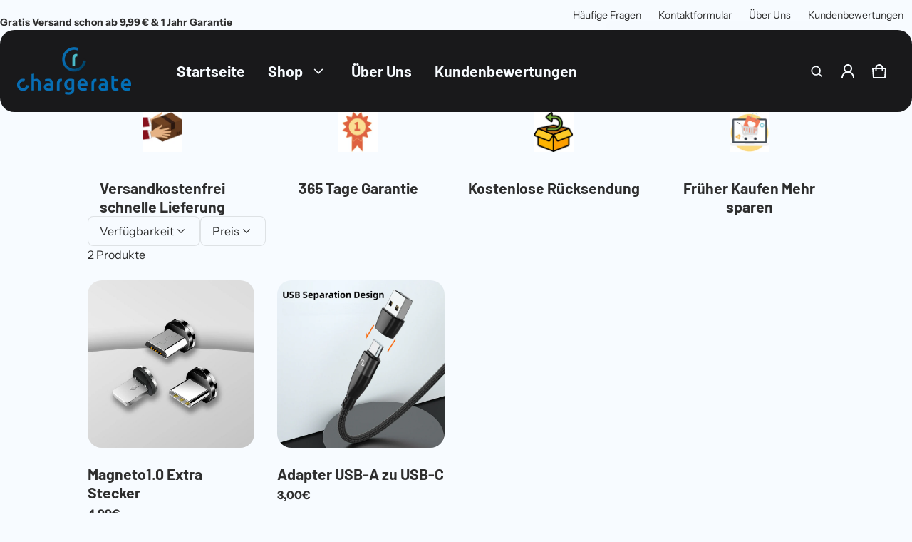

--- FILE ---
content_type: text/css
request_url: https://chargerate.de/cdn/shop/t/26/assets/filter-drawer.css?v=57047909642785762321704199254
body_size: 588
content:
.range-slider{height:1.8rem}.range-slider input[type=range]{outline:none;background:transparent}.range-slider-bar{height:4px;top:2px;border-radius:5px}.range-slider input[type=range]::-ms-track,.range-slider input[type=range]::-moz-range-track,.range-slider input[type=range]::-webkit-slider-runnable-track{-webkit-appearance:none;-moz-appearance:none;appearance:none;height:2px}.range-slider input[type=range]::-webkit-slider-thumb{-webkit-appearance:none;appearance:none;height:18px;width:18px;border:4px solid;border-color:var(--color-button-bg);cursor:pointer;background:#fff;border-radius:10px;margin-top:3px;pointer-events:auto}.range-slider input[type=range]::-moz-range-thumb{-webkit-appearance:none;appearance:none;height:10px;width:10px;border:4px solid;border-color:var(--color-button-bg);cursor:pointer;border-radius:50%;pointer-events:auto;background:#fff}.range-slider input[type=range]::-ms-thumb{-webkit-appearance:none;appearance:none;height:18px;width:18px;cursor:pointer;border:4px solid;border-color:var(--color-button-bg);background:#fff;border-radius:50%;pointer-events:auto;transition:all ease .3s}.range-slider input[type=range]:hover::-ms-thumb,.range-slider input[type=range]:active::-webkit-slider-thumb,.range-slider input[type=range]:hover::-webkit-slider-thumb{transition:all ease .3s;box-shadow:0 0 0 3px rgba(var(--color-btn-bg-rgb),.16)}.filter-variant-swatch{grid-gap:8px 16px}.filter-form__item .product-swatches{position:relative;width:24px;height:24px;border:1px solid var(--color-border)}.filter-form__radio:checked+.form__label .product-swatches{box-shadow:0 0 0 2px #fff,0 0 0 3px rgb(var(--color-accent-rgb))}.filter-form--disabled .product-swatches{opacity:.6;cursor:not-allowed}.filter-form--disabled .product-swatches-label{text-decoration:line-through;color:var(--color-disabled-text)}.filter-form__active-filters .filter__clear__all:only-child{display:none}.filter-form__details{position:relative}.filter-form-container{grid-template-areas:"filter filter-sort" "filter-tags filter-tags" "filter-count filter-count";grid-template-columns:auto 1fr;column-gap:1.6rem}.filter-form-container.hide-sort{grid-template-areas:"filter filter" "filter-tags filter-tags" "filter-count filter-count"}.filter-form-container.hide-filter{grid-template-areas:"filter-count filter-sort"}.filter-drawer-open,.filter__drawer{grid-area:filter}.filter-sort{grid-area:filter-sort}.filter-count{grid-area:filter-count}.filter-tags{grid-area:filter-tags;margin-block:1.6rem}.filter__drawer.active{visibility:visible;opacity:1;transition:.25s ease}.filter__drawer__footer{grid-template-columns:1fr 1fr;gap:1.2rem;padding:2rem}@media (max-width: 1024px){.filter__drawer{position:fixed;top:0;left:0;width:100vw;height:100%;z-index:6;opacity:0;visibility:hidden;transition:.25s ease .55s;padding:16px;background-color:#17161a80}.filter__drawer__container{--color-text-rgb: --color-general-text-rgb;height:100%}.filter__drawer__wrapper{width:0;height:100%;display:flex;flex-direction:column;background:var(--color-background);border-radius:var(--corner-radius-lg);transition:width .25s var(--timing-function-off) .25s}.filter__drawer__header{padding:1.2rem 1.2rem 1.2rem 2rem;background:var(--color-scheme-1-bg)}.filter__drawer.active .filter__drawer__wrapper{width:480px;transition-property:width;transition-duration:.25s;transition-delay:.25s;transition-timing-function:var(--timing-function-on)}sht-srch-drwer-opner{grid-column:1}.filter__drawer__body{padding:2rem;overflow-y:scroll}.filter-form__details{position:relative;border-bottom:1px solid var(--color-border)}.filter-form__summary{font-weight:700;padding:2.4rem 0}}@media (max-width: 768px){.filter__drawer.active .filter__drawer__wrapper{width:400px}}@media (max-width: 458px){.filter__drawer__wrapper{display:flex;flex-direction:column;overflow:hidden}}@media (min-width: 1025px){.filter-form-container{grid-template-columns:1fr auto}.filter-sort{max-width:250px}.filter-form__display{width:100%;min-width:320px;position:absolute;z-index:1;top:calc(100% + 8px);left:0;border-radius:8px;background-color:var(--color-field-bg);box-shadow:0 4px 4px -4px var(--color-disable-bg);padding:1.6rem 2.4rem;border:1px solid var(--color-border)}.filter-form__items{max-height:400px}.filter-form-wrapper{gap:1.6rem 2.4rem}.filter-form__details{padding:0}.filter-form__details[open] .filter-form__summary{box-shadow:0 0 0 1px var(--color-normal-text);outline:none;border-color:var(--color-normal-text)}.filter-form__details .filter-form__summary:hover{border-color:var(--color-normal-text);outline:none}.filter-form__summary{--form-field-sm: 2rem;border-radius:8px;border:1px solid var(--color-border);background-color:var(--color-field-bg);padding:.8rem 1.6rem;gap:.8rem;transition:border-color .25s,box-shadow .25s,outline .25s,filter .25s}.filter-tags{margin-block:2rem}.filter__drawer__wrapper{color:rgb(var(--color-general-text-rgb));--color-text-rgb: var(--color-general-text-rgb);--color-normal-text: rgb(var(--color-general-text-rgb))}}
/*# sourceMappingURL=/cdn/shop/t/26/assets/filter-drawer.css.map?v=57047909642785762321704199254 */


--- FILE ---
content_type: text/javascript
request_url: https://cdn-sf.vitals.app/assets/js/m53.732f2e7b1b7491b8cf9d.chunk.bundle.js
body_size: 34414
content:
(window.webpackChunkvitalsLibrary=window.webpackChunkvitalsLibrary||[]).push([[8228],{71798:(t,e,n)=>{"use strict";n.d(e,{A:()=>s});var i=n(35859);var o;function r(){return r=Object.assign?Object.assign.bind():function(t){for(var e=1;e<arguments.length;e++){var n=arguments[e];for(var i in n)({}).hasOwnProperty.call(n,i)&&(t[i]=n[i])}return t},r.apply(null,arguments)}const s=t=>i.createElement("svg",r({"aria-hidden":"true","data-prefix":"fal","data-icon":"times",className:"times-light_svg__svg-inline--fa times-light_svg__fa-times times-light_svg__fa-w-10",xmlns:"http://www.w3.org/2000/svg",viewBox:"0 0 320 512"},t),o||(o=i.createElement("path",{fill:"currentColor",d:"M193.94 256 296.5 153.44l21.15-21.15c3.12-3.12 3.12-8.19 0-11.31l-22.63-22.63c-3.12-3.12-8.19-3.12-11.31 0L160 222.06 36.29 98.34c-3.12-3.12-8.19-3.12-11.31 0L2.34 120.97c-3.12 3.12-3.12 8.19 0 11.31L126.06 256 2.34 379.71c-3.12 3.12-3.12 8.19 0 11.31l22.63 22.63c3.12 3.12 8.19 3.12 11.31 0L160 289.94 262.56 392.5l21.15 21.15c3.12 3.12 8.19 3.12 11.31 0l22.63-22.63c3.12-3.12 3.12-8.19 0-11.31L193.94 256z"})))},71333:(t,e,n)=>{"use strict";n.d(e,{A:()=>r});var i=n(58578);var o=n.n(i)()(!1);o.push([t.id,".vitals-upsell-suggestions{margin-top:10px;clear:both;display:flex;flex-wrap:wrap;align-items:center;border-top:1px solid #eaeaea;padding-top:10px;margin-right:20px;font-size:12px;font-weight:300}.vitals-upsell-suggestions span{white-space:pre-wrap}.vitals-upsell-suggestions .Vtl-Dropdown span{white-space:nowrap}.vitals-upsell-suggestions .vtl-ub-suggestion__image-wrapper{height:50px;border:0}.vitals-upsell-suggestions .vtl-ub-suggestion__image-wrapper img{border-radius:4px;height:50px;width:50px;vertical-align:middle;border:1px solid #eaeaea;object-fit:contain;max-width:50px}.vitals-upsell-suggestions select{padding:5px 28px 5px 5px;font-style:normal;font-size:10px;color:#3e3e3e;line-height:1.5;margin:0 5px;background-color:#fff;border:1px solid #eaeaea;border-radius:5px;max-width:115px;height:30px;min-height:30px}.vitals-upsell-suggestions .vtl-ub-suggestion__add-to-cart{color:#fff;font-size:10px;padding:5px 10px;min-height:20px;font-style:normal;margin-left:5px;margin-top:0;margin-bottom:0;border-radius:5px;display:inline-flex;text-decoration:none;border:none}.vitals-upsell-suggestions .vtl-ub-suggestion__product{font-size:12px;color:inherit;padding:5px 0;border-radius:5px;margin:5px;display:flex;align-items:center;max-width:200px}.vitals-upsell-suggestions .vtl-ub-suggestion__product select{margin-left:0;width:100%}.vitals-upsell-suggestions .product-options{flex-direction:column;display:flex;text-align:left;margin-left:5px;text-overflow:ellipsis;white-space:nowrap;overflow:hidden;width:115px}.vitals-upsell-suggestions .product-options a{text-overflow:ellipsis;white-space:nowrap;overflow:hidden;width:125px;color:inherit;text-decoration:none}.vitals-upsell-suggestions .vtl-ub-suggestion__value,.vitals-upsell-suggestions .vtl-ub-suggestion__quantity{font-weight:bold}.vitals-upsell-suggestions .vtl-ub-suggestion__value>span.money{margin:0}@media(max-width: 450px){.vitals-upsell-suggestions .vtl-ub-suggestion__product{margin-left:0;padding-left:0;width:100%}.vitals-upsell-suggestions select{width:100%}}@media(max-width: 520px){.vitals-upsell-suggestions .vtl-ub-suggestion__product{text-align:center;margin-left:0;padding-left:0;width:100%}.vitals-upsell-suggestions select{margin-left:0;margin-right:0;width:100%}}@media(max-width: 720px){.vitals-upsell-suggestions select{margin-top:5px}.vitals-upsell-suggestions .vtl-ub-suggestion__add-to-cart{margin-top:5px}}.dbtfy-cart-page-container .vitals-upsell-suggestions select{background-position:right 2px center}",""]);const r=o},50173:(t,e,n)=>{"use strict";n.d(e,{A:()=>r});var i=n(58578);var o=n.n(i)()(!1);o.push([t.id,".Vtl-ProductDetailsCard{display:grid;gap:var(--vtl-space-16);grid-template-columns:1fr}.Vtl-ProductDetailsCard__Image{height:auto;width:100%;max-height:250px;object-fit:contain}.Vtl-ProductDetailsCard__Details{display:flex;flex-direction:column;min-width:var(--vtl-space-1);padding:var(--vtl-space-0) var(--vtl-space-16) var(--vtl-space-16);gap:var(--vtl-space-16)}.Vtl-ProductDetailsCard__Title{margin-top:0;font-size:var(--vtl-font-size-20);font-weight:var(--vtl-font-weight-600);line-height:28px}.Vtl-ProductDetailsCard__ProductLink{text-decoration:none;color:inherit}.Vtl-ProductDetailsCard__Prices{display:flex;flex-flow:wrap;gap:var(--vtl-space-8);align-items:center}.Vtl-ProductDetailsCard__DiscountedPrice{font-size:var(--vtl-font-size-16);border:var(--vtl-border-width-2) solid;padding:var(--vtl-space-4) var(--vtl-space-8);border-radius:34px;font-weight:var(--vtl-font-weight-400)}.Vtl-ProductDetailsCard__Price{flex:0 0 auto;text-decoration-line:line-through;font-size:var(--vtl-font-size-14)}.Vtl-ProductDetailsCard__CompareAtPrice{flex:0 0 auto;text-decoration-line:line-through;font-size:var(--vtl-font-size-14)}.Vtl-ProductDetailsCard__Actions{display:flex;flex-direction:column;gap:var(--vtl-space-12)}.Vtl-ProductDetailsCard__Variants{max-width:100%}.Vtl-ProductDetailsCard__AcceptButton{border-radius:var(--vtl-border-radius-4);color:var(--vtl-color-text-default-on-light);border:var(--vtl-border-width-1) solid;height:var(--vtl-space-40);cursor:pointer;font-size:var(--vtl-font-size-14);font-weight:var(--vtl-font-weight-600);text-align:center}@media(min-width: 550px){.Vtl-ProductDetailsCard{grid-template-columns:392px repeat(auto-fit, minmax(260px, 400px));width:100%;max-width:1000px;justify-content:center}.Vtl-ProductDetailsCard__Image{object-fit:contain;max-height:360px;max-width:360px;padding:var(--vtl-space-0) var(--vtl-space-0) var(--vtl-space-32) var(--vtl-space-32)}.Vtl-ProductDetailsCard__Details{padding:var(--vtl-space-0) var(--vtl-space-32) var(--vtl-space-32) var(--vtl-space-0)}}",""]);const r=o},14563:(t,e,n)=>{"use strict";n.d(e,{A:()=>r});var i=n(58578);var o=n.n(i)()(!1);o.push([t.id,"@media(max-width: 767px){.Vtl-AddToCartPopup .Vtl-Modal__ContentWrapper{height:calc(100vh - 50px);height:100svh}}.Vtl-AddToCartPopup .Vtl-Modal__ContentWrapper .Vtl-Modal__Content{border-radius:0}.Vtl-AddToCartPopup .Vtl-Modal__Content{overflow-y:auto}.Vtl-AddToCartPopup__Header{display:flex;padding:16px 32px;align-items:center;border-bottom:1px solid rgba(214,214,214,.4);justify-content:space-between}.Vtl-AddToCartPopup__Header h5{flex:1;margin:0}@media(max-width: 767px){.Vtl-AddToCartPopup__Header{padding:16px}}.Vtl-AddToCartPopup__Message{display:flex;align-items:center;line-height:1}.Vtl-AddToCartPopup__Checkmark{margin-right:6px}.Vtl-AddToCartPopup__CloseButton{height:28px;width:28px;display:flex;align-items:center;justify-content:center;cursor:pointer}.Vtl-AddToCartPopup__CloseButton svg{width:20px;height:20px}.Vtl-AddToCartPopup__Banner{padding:16px;display:flex;align-items:center;font-size:24px;font-weight:bold}.Vtl-AddToCartPopup__Banner span{margin:0 6px}.Vtl-AddToCartPopup__VdBody{padding:16px;overflow:hidden;overflow-y:auto;max-height:100%;height:calc(100vh - 250px)}.Vtl-AddToCartPopup__VdBody__Title{font-size:22px;font-weight:bold;margin:0;padding-bottom:20px}.Vtl-AddToCartPopup__VdBody__BodyContainer{display:flex;font-size:14px;max-width:800px;justify-content:space-around;gap:16px;flex-direction:column;align-items:normal}.Vtl-AddToCartPopup__VdBody__BodyContainer img{width:auto;object-fit:contain}.Vtl-AddToCartPopup__VdBody__BodyContainer ol{display:flex;list-style-type:none;flex-direction:column;margin:0;gap:8px;padding:16px;background:rgba(34,34,34,.0549019608);border-radius:8px}.Vtl-AddToCartPopup__VdBody__BodyContainer li{display:flex;flex-direction:row;gap:8px;font-size:14px;width:100%;align-items:center}.Vtl-AddToCartPopup__VdBody__BodyContainer li span{width:24px}.Vtl-AddToCartPopup__VdBody__BodyContainer li select{width:100%;padding:6px 4px 6px 8px;border-radius:4px;font-family:inherit}.Vtl-AddToCartPopup__VdBody__VariantsContainer{display:flex;flex-direction:column;gap:8px;width:100%}.Vtl-AddToCartPopup__VdBody__ProductTitle{font-size:18px;margin:0;padding:0}.Vtl-AddToCartPopup__VdBody__PriceSection{display:flex;gap:18px;font-size:14px;flex-wrap:wrap}.Vtl-AddToCartPopup__VdBody__Quantity{width:-moz-fit-content;width:fit-content}.Vtl-AddToCartPopup__VdBody__DiscountedPrice{color:#b30909}.Vtl-AddToCartPopup__VdBody__Price,.Vtl-AddToCartPopup__VdBody__CompareAtPrice{text-decoration:line-through;color:inherit}.Vtl-AddToCartPopup__Footer{display:flex;padding:16px;align-items:center;border-top:1px solid rgba(214,214,214,.4);justify-content:flex-end;font-family:inherit}@media(min-width: 769px){.Vtl-AddToCartPopup__Footer{padding:16px 32px}}.Vtl-AddToCartPopup__Footer button{color:#fff;height:40px;border:none;border-radius:4px;padding:8px 15px;line-height:1.2;background-color:#222;text-align:center;cursor:pointer}.Vtl-AddToCartPopup__Footer.showShadow{box-shadow:0 -3px 20px 10px rgba(0,0,0,.1)}@media(min-width: 768px){.Vtl-AddToCartPopup .Vtl-Modal__ContentWrapper{overflow:hidden;width:800px}.Vtl-AddToCartPopup .Vtl-Modal__ContentWrapper .Vtl-Modal__Content{border-radius:8px}.Vtl-AddToCartPopup__Banner{padding:16px 32px}.Vtl-AddToCartPopup__VdBody__BodyContainer{flex-direction:row;gap:24px;width:auto;justify-content:flex-start;align-items:flex-start;max-height:100%}.Vtl-AddToCartPopup__VdBody__BodyContainer img{width:50%}.Vtl-AddToCartPopup__VdBody__VariantsContainer{width:50%}.Vtl-AddToCartPopup__VdBody{max-height:524px;height:auto;padding:32px}}",""]);const r=o},139:(t,e,n)=>{"use strict";n.d(e,{A:()=>r});var i=n(58578);var o=n.n(i)()(!1);o.push([t.id,".Vtl-Spinner{display:block !important;border-radius:50%;width:1em;height:1em;transform:translateZ(0);animation:vtl-spinner-rotate 1.1s infinite linear;margin:0 auto;border:.1em solid rgba(0,0,0,.2);border-left:.1em solid #000}@keyframes vtl-spinner-rotate{0%{transform:rotate(0deg)}100%{transform:rotate(360deg)}}@keyframes vtl-spinner-rotate{0%{transform:rotate(0deg)}100%{transform:rotate(360deg)}}@media(min-width: 769px){.Vtl-CheckoutClickModal__Content{width:780px}}.Vtl-CheckoutClickModal__Header{display:flex;height:56px;padding:16px;align-items:center;border-bottom:1px solid rgba(34,34,34,.2);justify-content:space-between;box-sizing:border-box}.Vtl-CheckoutClickModal__Text{display:block;text-overflow:ellipsis;max-width:100%;overflow:hidden;white-space:nowrap}.Vtl-CheckoutClickModal__Checkmark{margin-right:6px}.Vtl-CheckoutClickModal__CloseButton{height:28px;width:28px;display:flex;align-items:center;justify-content:center;cursor:pointer}.Vtl-CheckoutClickModal__CloseButton svg{width:20px;height:20px}.Vtl-CheckoutClickModal__Body{display:flex;flex-direction:column;padding:16px;gap:24px;max-height:calc(100vh - 250px);overflow-y:auto}@media(min-width: 769px){.Vtl-CheckoutClickModal__Body{max-height:564px;padding:32px;gap:20px}}.Vtl-CheckoutClickModal__OfferContainer{display:grid;grid-template-columns:1fr;align-items:center;gap:16px}@media(min-width: 769px){.Vtl-CheckoutClickModal__OfferContainer{gap:24px;grid-template-columns:calc(70% - 12px) calc(30% - 12px)}}.Vtl-CheckoutClickModal__ProductDetailsContainer{display:grid;grid-template-columns:calc(50% - 8px) calc(50% - 8px);justify-content:center;align-items:flex-start;gap:16px}@media(min-width: 460px){.Vtl-CheckoutClickModal__ProductDetailsContainer{grid-template-columns:calc(30% - 8px) calc(70% - 8px)}}@media(min-width: 769px){.Vtl-CheckoutClickModal__ProductDetailsContainer{gap:24px;grid-template-columns:calc(40% - 12px) calc(60% - 12px)}}.Vtl-CheckoutClickModal__Image{height:auto;width:100%;object-fit:contain;border-radius:var(--radius-4, 4px)}.Vtl-CheckoutClickModal__ProductDetailsContent{display:flex;flex-direction:column;justify-content:center;align-items:flex-start;gap:8px;overflow:hidden}.Vtl-CheckoutClickModal__OfferBadge{display:flex;height:24px;padding:var(--space-050, 2px) var(--space-300, 12px);justify-content:center;align-items:center;font-feature-settings:\"clig\" off,\"liga\" off}.Vtl-CheckoutClickModal__ProductTitle{display:block;overflow:hidden;font-feature-settings:\"clig\" off,\"liga\" off;text-overflow:ellipsis;margin:0;max-width:100%;white-space:nowrap}.Vtl-CheckoutClickModal__PriceSection{display:flex;gap:var(--space-200, 8px);flex-wrap:wrap}.Vtl-CheckoutClickModal__Price,.Vtl-CheckoutClickModal__CompareAtPrice{text-decoration:line-through;opacity:50%}.Vtl-CheckoutClickModal__VariantSelector{width:100%;border:1px solid rgba(34,34,34,.5);padding:8px;outline:none;box-shadow:none;max-width:195px}.Vtl-CheckoutClickModal__Actions{display:flex;align-items:center;justify-content:flex-end;gap:8px;box-sizing:border-box;overflow:hidden}@media(min-width: 769px){.Vtl-CheckoutClickModal__Actions{height:auto}}.Vtl-CheckoutClickModal__Actions .Vtl-CheckoutClickModal__AddToOrderButton--isDisabled{background-color:rgba(34,34,34,.2);pointer-events:none;padding:8px 16px;border:0}.Vtl-CheckoutClickModal__Actions .Vtl-Spinner{border-color:#fff;border-left-color:#0e0101}.Vtl-CheckoutClickModal__AddToOrderButton{display:flex;justify-content:center;align-items:center;width:100%;gap:2px;padding:8px 16px 8px 8px;box-sizing:border-box;cursor:pointer;border:0;background:rgba(0,0,0,0);font-family:inherit;font-size:inherit;letter-spacing:inherit;overflow:hidden}.Vtl-CheckoutClickModal__AddToOrderButton svg{width:20px;height:20px}.Vtl-CheckoutClickModal__AddToOrderButton--isDisabled .Vtl-CheckoutClickModal__AddToOrderButtonText{max-width:100%;color:#838384}@media(min-width: 769px){.Vtl-CheckoutClickModal__AddToOrderButton{width:auto}}.Vtl-CheckoutClickModal__AddToOrderButtonText{display:block;text-overflow:ellipsis;overflow:hidden;white-space:nowrap;max-width:calc(100% - 22px)}.Vtl-CheckoutClickModal__RemoveButton{display:flex;width:36px;padding:8px;align-items:center;justify-content:center;cursor:pointer;border:none;box-sizing:border-box;background:rgba(0,0,0,0);font-family:inherit;font-size:inherit;letter-spacing:inherit}.Vtl-CheckoutClickModal__RemoveButton svg{width:20px;height:20px}.Vtl-CheckoutClickModal__Footer{display:flex;padding:16px;align-items:center;border-top:1px solid rgba(34,34,34,.2);justify-content:flex-end;font-family:inherit;box-sizing:border-box}.Vtl-CheckoutClickModal__Footer.showShadow{box-shadow:0 -3px 20px 10px rgba(0,0,0,.1)}.Vtl-CheckoutClickModal__AcceptButton{border:0;border-radius:4px;padding:8px 16px;text-align:center;cursor:pointer;font-family:inherit;font-size:inherit;letter-spacing:inherit}",""]);const r=o},55239:(t,e,n)=>{"use strict";n.d(e,{A:()=>r});var i=n(58578);var o=n.n(i)()(!1);o.push([t.id,".vt-original-cart{text-decoration:line-through}.vt-original-cart span{display:inline !important}.vitals-discounts p{margin:5px 0 !important;text-align:right}.vitals-discounts span{display:inline-block}.vitals-discounts.drawer-display{margin-left:auto}.vt-discount.combined{position:relative;border-bottom:1px dotted #ccc;cursor:pointer}.vt-discount.expanded{font-size:75%}@media screen and (max-width: 768px){.vt-discount.combined{border-bottom:0}}",""]);const r=o},442:(t,e,n)=>{"use strict";n.d(e,{A:()=>r});var i=n(58578);var o=n.n(i)()(!1);o.push([t.id,".Vtl-Checkmark{color:#000;font-size:12px}",""]);const r=o},64250:t=>{var e=function(t){return'string'==typeof t};function n(t,n,i){var o=0;var r=0;if(''===t)return t;if(!t||!e(t))throw new TypeError('First argument to react-string-replace#replaceString must be a string');var s=n;(function(t){return t instanceof RegExp})(s)||(s=new RegExp('('+(a=s,l=/[\\^$.*+?()[\]{}|]/g,c=RegExp(l.source),a&&c.test(a)?a.replace(l,'\\$&'):a)+')','gi'));var a,l,c;var d=t.split(s);for(var u=1,p=d.length;u<p;u+=2)if(void 0!==d[u]&&void 0!==d[u-1]){r=d[u].length;o+=d[u-1].length;d[u]=i(d[u],u,o);o+=r}else console.warn('reactStringReplace: Encountered undefined value during string replacement. Your RegExp may not be working the way you expect.');return d}t.exports=function(t,i,o){Array.isArray(t)||(t=[t]);return function(t){var e=[];t.forEach(function(t){Array.isArray(t)?e=e.concat(t):e.push(t)});return e}(t.map(function(t){return e(t)?n(t,i,o):t}))}},39235:(t,e,n)=>{"use strict";n.d(e,{A:()=>c,j:()=>d});var i=n(42085);var o=n(67204);var r=n(19661);var s=n(25172);var a=n.n(s);var l;!function(t){t[t.X50=0]="X50";t[t.W57=1]="W57"}(l||(l={}));var c;!function(t){t[t.W63=0]="W63";t[t.V57=1]="V57"}(c||(c={}));class d extends r.X{constructor(t,e=!1,n=void 0){super();this.V12=a()();this.K80=a()();this.q44=!1;this.c79=!1;this.T38=a()();this.hasSpinnerDataKey='has-loading-spinner';this.V12=t;this.P59=e;this.D25=n;this.q45();this.D26='.vitals-loader';this.N37=23}q45(){this.P60=this.V12.is('input')?l.X50:l.W57;this.q44=this.V12.children().length>0;this.c79=''!==this.V12.clone().children().remove().end().text().trim()}K81(t,e=5e3){this.h3();if(this.N38()){this.D27();this.P14();this.N39();this.y0();this.q44&&!this.c79||this.o73();this.P59&&this.I40();(0,o.Z)(e).then(()=>this.N40(t))}}N40(t){this.i27();if(this.R58()){this.F84();this.P61();this.A42();this.P59&&this.K82();null==t||t()}else null==t||t()}R58(){return this.F85()||this.K80.data(this.hasSpinnerDataKey)}N38(){return!!this.K80.length&&!this.K80.find(this.D26).length}F85(){return!!this.K80.find(this.D26).length}h3(){if(this.P60===l.X50){this.V12.wrap('<span></span>');this.K80=this.V12.parent()}else this.K80=this.V12}i27(){this.P60===l.X50?this.K80=this.V12.parent():this.K80=this.V12}P14(){this.K80.append("<span class=\"vitals-loader\"></span>");this.T38=this.K80.find(this.D26)}N39(){this.K80.data(this.hasSpinnerDataKey,!0)}F84(){this.K80.removeData(this.hasSpinnerDataKey)}P61(){this.F85()&&this.K80.find(this.D26).remove()}y0(){switch(this.D25){case c.W63:this.N37=17;break;case c.V57:this.N37=19}23!==this.N37&&this.T38.css({width:this.N37,height:this.N37})}o73(){this.K80.css('position','relative');this.T38.css({position:'absolute',margin:'auto',top:0,bottom:0,left:0,right:0})}D27(){this.v31=this.V12.css('color');this.V12[0].style.setProperty('color','transparent','important');this.P60!==l.X50&&this.q44&&this.V12.children().addClass(i.gM)}A42(){const t=this.v31?this.v31:'initial';this.V12[0].style.setProperty('color',t,'important');this.P60===l.X50?this.V12.unwrap():this.q44&&this.V12.children().removeClass(i.gM)}I40(){this.V12.attr('disabled','true')}K82(){this.V12.removeAttr('disabled')}}},92688:(t,e,n)=>{"use strict";n.d(e,{G8:()=>r,Ri:()=>a,Vx:()=>s});var i=n(31951);var o=n(57798);var r;!function(t){t.W58="light";t.X76="dark";t.V36="custom"}(r||(r={}));var s;!function(t){t.S46="checkout";t.X87="cart"}(s||(s={}));const a=(0,i.jb)({A54:1172,L2:1109,I51:1148,G2:1151,q51:1152,G3:1149,y7:1153,T40:1115,q52:1145,G4:1181,s80:1117,j64:1120,j65:1119,v39:1146,P70:1118,R67:1147,P71:1116,R68:1150,D35:1165,h5:1197,A55:1204},o.X.O17)},71204:(t,e,n)=>{"use strict";n.d(e,{N:()=>r});var i=n(35859);var o=n(10554);function r(t){const[e]=(0,i.useState)(()=>o.b.X84.o0(t));return e}},1545:(t,e,n)=>{"use strict";n.d(e,{Eb:()=>o,Fx:()=>i});var i;!function(t){t[t.G74=1]="G74";t[t.Z12=2]="Z12";t[t.Y48=3]="Y48"}(i||(i={}));var o;!function(t){t.T42="{{ products }}";t.X53="{{ value }}";t.S75="{{ quantity }}";t.V14="{{ off_each }}";t.V15="{{ for_each }}";t.U3="{{ product }}"}(o||(o={}));var r;!function(t){t.T43="debutify";t.R70="influence"}(r||(r={}))},1686:(t,e,n)=>{"use strict";n.d(e,{F:()=>p});var i=n(21076);var o=n(58836);var r=n(35859);var s=n(84129);var a=n(25143);var l=n(48909);var c=n(57798);var d=n(67919);var u=n(64679);const p=(0,r.memo)(function({productId:t,initialVariants:e,initialPagination:n,selectedVariant:p,onChange:h,className:v,size:f="small",theme:g="light",ariaLabel:m}){var b;const[y,_]=(0,r.useState)(e);const[C,x]=(0,r.useState)(n);const[w,P]=(0,r.useState)(!1);const V=(0,r.useRef)(void 0);(0,r.useEffect)(()=>{var t;null===(t=V.current)||void 0===t||t.abort();V.current=void 0;_(e);x(n);P(!1);return()=>{var t;null===(t=V.current)||void 0===t||t.abort()}},[t]);const k=null!==(b=null==C?void 0:C.hasNextPage)&&void 0!==b&&b;const $=(0,r.useCallback)(()=>(0,i.sH)(this,void 0,void 0,function*(){var e;if(!(null==C?void 0:C.endCursor)||w||!k)return;P(!0);null===(e=V.current)||void 0===e||e.abort();const n=new AbortController;V.current=n;try{const e=yield(0,a.$g)(t,C.endCursor,{signal:n.signal});if(e){const t=(t=>{const e=[];for(const n of t){const t=(0,u.XJ)(n);t&&e.push(t)}return e})(e.variants);_(e=>[...e,...t]);x({hasNextPage:e.pageInfo.hasNextPage,endCursor:e.pageInfo.endCursor})}}catch(e){if(e instanceof Error&&'AbortError'===e.name)return;(0,l.w)(e,{moduleId:c.X.G64,message:'Failed to load more variants',additionalBreadcrumbs:{pid:t}})}finally{V.current===n&&P(!1)}}),[k,w,null==C?void 0:C.endCursor,t]);const X=(0,r.useMemo)(()=>(0,d.V)(y),[y]);const O=(0,r.useMemo)(()=>X.find(t=>t.key===p.id),[X,p.id]);const T=(0,r.useCallback)(t=>{const e=Number(t.key);const n=y.find(t=>t.id===e);n&&h(n)},[h,y]);return(0,o.Y)(s.J,{options:X,selectedOption:O,onChange:T,onLoadMore:$,hasMore:k,isLoadingMore:w,className:v,size:f,theme:g,"aria-label":m,enableInfiniteScroll:!0})})},31156:(t,e,n)=>{"use strict";n.d(e,{Nz:()=>o,e2:()=>r,ir:()=>i});const i='vtl-ub-bg-main-widget';const o='vtl-ub-vd-widget';const r='vitals-upsell-suggestions'},89344:(t,e,n)=>{"use strict";n.d(e,{BX:()=>h,I9:()=>v,R5:()=>p});var i=n(21076);var o=n(10554);var r=n(67919);var s=n(17466);var a=n(57798);var l=n(95731);var c=n(99673);var d=n(99517);var u=n(45709);function p(t){return(0,i.sH)(this,void 0,void 0,function*(){try{const e=(0,r.m)(t);return yield o.b.U27.E60(`${o.b.Q27.L81(d.v.G64,u.l.G64)}/checkout-upsell`,e,{timeout:8e3})}catch(e){throw new s.v('UpsellBuilder: fetchCheckoutClickOffers',s.J.W57,{L82:{mid:a.X.G64,stk:JSON.stringify(e),msg:(0,l.X5)(e),shopifyCart:JSON.stringify(t)}})}})}function h(){const t=o.b.U2.V62();const e=o.b.X84.y85();const n=o.b.Y12.V51(c.P.G64);const i=o.b.U3.r31();return`${o.b.Q27.L81(d.v.c41,u.l.G64)}/${t}/${e}/${n}/${i}.json`}function v(){const t=o.b.U2.V62();const e=o.b.X84.y85();const n=o.b.Y12.V51(c.P.G64);const i=o.b.Y12.V51(c.P.f24);return`${o.b.Q27.L81(d.v.E46,u.l.G64)}/${t}/${e}/${n}/${i}.json`}},23686:(t,e,n)=>{"use strict";n.d(e,{j:()=>c});var i=n(21076);var o=n(64679);var r=n(17158);var s=n(95956);var a=n(17466);var l=n(95731);const c=(t,e)=>(0,i.sH)(void 0,void 0,void 0,function*(){let n;try{n=yield(0,r.Zt)(t)}catch(n){s.a.n40(new a.v('UB fetchProducts: storefront API fetch error',a.J.W57,{L82:Object.assign(Object.assign({},(0,l.Pu)(n)),{stk:(0,l.yf)(n),ids:t,mid:e,sr:10})}));return[]}return n.map(t=>(0,o.YD)(t)).filter(t=>void 0!==t)})},64679:(t,e,n)=>{"use strict";n.d(e,{De:()=>C,Es:()=>S,hU:()=>g,Zf:()=>f,GW:()=>T,bT:()=>O,ey:()=>b,bH:()=>x,yr:()=>m,YD:()=>$,qO:()=>X,XJ:()=>k,zY:()=>v,E4:()=>_,yx:()=>w});var i=n(21076);var o=n(45644);var r=n(91680);var s=n(74777);var a=n(10554);const l=t=>{const{id:e,title:n,price:i,available:o,featured_image:r,compare_at_price:s}=t;return{id:e,title:n,price:a.b.U0.H40(i),compareAtPrice:a.b.U0.H40(null!=s?s:i),imageSrc:(null==r?void 0:r.src)||'',imgAltText:(null==r?void 0:r.alt)||'',availableForSale:o}};const c=t=>{var e;const{id:n,title:i,handle:o,featured_image:r,variants:s,price:c,available:d}=t;const u=s.map(l);const p=(null===(e=u.find(t=>t.availableForSale))||void 0===e?void 0:e.id)||u[0].id;return{id:n,title:i,handle:o,imageUrl:r||'',imgAltText:i||'',variants:u,selectedVariantIndex:0,price:a.b.U0.H40(c),availableForSale:d,prefVariant:p,quantity:1,collections:[]}};var d=n(57798);var u=n(95956);var p=n(17466);var h=n(95731);const v=25;function f(t){const e=[];for(const{products:n}of t){const t=n.slice(0,v);for(const{id:n,prefVariant:i}of t)n&&i&&e.push({productId:n,variantId:i})}return e}function g(t,e){const n=new Set;for(const{products:i,collections:s,sameCollection:a}of t){const t=i.slice(0,v);for(const{id:e}of t)e&&n.add((0,o.$u)(e,r.p.U3));for(const t of s)t&&n.add((0,o.$u)(t,r.p.O44));a&&(null==e?void 0:e.length)&&e.slice(0,Math.min(e.length,5)).forEach(t=>{n.add((0,o.$u)(t,r.p.O44))})}return[...n]}function m(t){return 0===t.products.length&&0===t.collections.length}function b(t){return t.filter((t,e)=>e>0&&(t.products.length>0||t.collections.length>0))}const y=t=>t.some(t=>m(t)&&t.smartMatch&&!t.sameCollection);const _=(t,e)=>{const n=y(t);const i=t.some(t=>m(t)&&!t.smartMatch&&!t.sameCollection);return n&&!e||i};function C(t){const e=new Set;return t.map(t=>{let n=(0,s.R3)([...t]);if(e.has(n[0].id)){const t=n.filter(t=>!e.has(t.id));if(t.length){const e=t[a.b.W83.C29(0,t.length-1)];n=[e,...n.filter(t=>t!==e)]}}e.add(n[0].id);return n})}function x(t){return t.some(t=>!t.length)}function w(t){return'quantity'in t}function P(t,e){const n=e?t.find(t=>t.id===e):null;return(null==n?void 0:n.id)||t[0].id}function V(t){if(!('pageInfo'in t)||!t.pageInfo)return;const e=t.pageInfo;return{hasNextPage:e.hasNextPage,endCursor:e.endCursor||null}}function k(t){var e,n,i;if(null==t?void 0:t.id)return{availableForSale:t.availableForSale,id:(0,o.JH)(t.id),title:t.title,price:Number(t.price.amount),imageSrc:(null===(e=t.image)||void 0===e?void 0:e.src)||'',imgAltText:(null===(n=t.image)||void 0===n?void 0:n.altText)||'',compareAtPrice:Number((null===(i=t.compareAtPrice)||void 0===i?void 0:i.amount)||t.price.amount)}}function $(t,e=1,n=null){var i,r;if(!(null==t?void 0:t.id)||!t.availableForSale)return;const s=[];const a=new Set;for(const{node:e}of t.variants.edges){const t=k(e);if(t){s.push(t);a.add(t.id)}}if(0===s.length)return;const l=V(t.variants);return{availableForSale:t.availableForSale,id:(0,o.JH)(t.id),handle:t.handle,title:t.title,imageUrl:(null===(i=t.images.edges[0])||void 0===i?void 0:i.node.src)||'',imgAltText:(null===(r=t.images.edges[0])||void 0===r?void 0:r.node.altText)||'',variants:s,selectedVariantIndex:0,price:Number(s[0].price),prefVariant:P(s,n),quantity:e,collections:t.collections.edges.map(t=>(0,o.JH)(t.node.id)),variantsPagination:l}}function X(t,e=1,n){var i,r;if(!(null==t?void 0:t.id)||!t.availableForSale)return;const s=[];const a=new Set;for(const{node:e}of t.variants.edges){const t=k(e);if(t){s.push(t);a.add(t.id)}}if(n&&!a.has((0,o.JH)(n.id))){const t=k(n);t&&s.push(t)}return 0!==s.length?{availableForSale:t.availableForSale,id:(0,o.JH)(t.id),handle:t.handle,title:t.title,imageUrl:(null===(i=t.images.edges[0])||void 0===i?void 0:i.node.src)||'',imgAltText:(null===(r=t.images.edges[0])||void 0===r?void 0:r.node.altText)||'',variants:s,selectedVariantIndex:0,price:Number(s[0].price),prefVariant:P(s,n?(0,o.JH)(n.id):null),quantity:e,collections:t.collections.edges.map(t=>(0,o.JH)(t.node.id)),variantsPagination:V(t.variants)}:void 0}const O=t=>(0,i.sH)(void 0,void 0,void 0,function*(){const e=y(t)?yield function(t){return(0,i.sH)(this,arguments,void 0,function*({slots:t,sectionId:e="offer-product-recommendations",limit:n=10,intent:i="related"}){var o,r;const s=null===(r=null===(o=t.find(t=>t.products.length>0))||void 0===o?void 0:o.products[0])||void 0===r?void 0:r.id;if(!s)return[];try{const t=yield a.b.U27.U28(`${a.b.Y63.c1()}?product_id=${s}&intent=${i}&section_id=${e}&limit=${n}`,{timeout:8e3});return(null==t?void 0:t.products)||[]}catch(t){u.a.n40(new p.v('Failed to fetch recommended products',p.J.W57,{L82:{mid:d.X.G64,stk:JSON.stringify(t),msg:(0,h.X5)(t),pid:s,sr:10}}));return[]}})}({slots:t}):[];return e.map(c)});const T=(t,e)=>e.length>0?e:t.reduce((t,e)=>{const n=$(e);n&&t.push(n);return t},[]);function S(t,e){var n;if(!(null===(n=null==t?void 0:t.products)||void 0===n?void 0:n.pageInfo))return;const{hasNextPage:i,endCursor:o}=t.products.pageInfo;return{collectionId:e,hasNextPage:i,endCursor:o||null}}},63162:(t,e,n)=>{"use strict";n.d(e,{Py:()=>r,aG:()=>s,fE:()=>o});var i=n(10554);var o;!function(t){t.Y11="none";t.T83="percent";t.T44="fixed_off"}(o||(o={}));var r;!function(t){t.X54="current_prices";t.G5="initial_prices"}(r||(r={}));const s=(t,e,n,r=!0)=>{if(n===o.T83)return t-e/100*t;return t-(r?i.b.U0.J82(e):e)}},29674:(t,e,n)=>{"use strict";n.d(e,{s:()=>dt});var i=n(21076);var o=n(56691);var r=n(42085);var s=n(75541);var a=n(18043);var l=n(98076);var c=n(34297);var d=n(43369);var u=n(67204);var p=n(91741);var h=n(25172);var v=n.n(h);var f=n(45201);var g=n(10554);var m=n(24032);var b=n(99517);var y=n(17466);var _=n(95731);var C=n(45709);var x=n(68491);var w=n(57798);var P=n(43673);var V=n(23686);var k=n(95956);var $=n(31592);var X=n(27176);var O=n(1545);const T=t=>t.map((t,e)=>{const n=Number(t.variantIndex)||0;return Object.assign(Object.assign({},t.variants[n]||t.variants[0]),{Q79:t.id,T45:t.quantity,L4:e,N51:t.isBonusItem})});function S(t){return(0,i.sH)(this,void 0,void 0,function*(){try{const e=(t=>{const e=Object.entries(t).flatMap(([,t])=>{const{offerType:e,products:n}=t;return n.filter((t,n)=>0!==n||e===O.Fx.Z12).map(t=>t.id)});return[...new Set(e)]})(t);if(!e.length)return;const n=yield(0,V.j)(e,w.X.t47);if(!n.length)return;const i=new Map(n.map(t=>[t.id,t]));const o=Object.assign({},t);Object.entries(o).forEach(([,t])=>{t.products=t.products.map(t=>{var e;const n=i.get(t.id);if(!n)return t;const o=(t=>{const e=[];for(const n of t)n.availableForSale&&e.push({id:n.id,imageUrl:n.imageSrc,price:n.price,title:n.title,isFixedInternationalPrice:!1,isPreOrderable:!1});return e})(n.variants);const r=null===(e=t.variants[t.variantIndex])||void 0===e?void 0:e.id;let s=0;if(void 0!==r){const t=o.findIndex(t=>t.id===r);s=t>=0?t:0}return Object.assign(Object.assign({},t),{title:n.title,handle:n.handle,variants:o,variantIndex:s})})});return o}catch(e){k.a.n40(new y.v('UpsellBuilder: updateSuggestionsWithStorefrontApiProducts',y.J.W57,{L82:Object.assign(Object.assign({mid:w.X.G64},(0,_.Pu)(e)),{stk:(0,_.yf)(e),suggestions:JSON.stringify(t)})}));return}})}var A=n(67919);var D=n(12606);var B=n(71267);var N=n(55690);var I=n(63733);var Y=n(39235);var U=n(27182);var j=n(88127);class M{constructor(){this.I52=!1;this.D36=!1;this.V16=t=>{t.preventDefault();const e=(0,I.aK)('VITALS_HOOK__ON_CLICK_CHECKOUT_BUTTON');e&&g.b.S33.U29(e,void 0,t);if(!this.D36){this.D36=!0;this.v43(v()(t.target));if(g.b.X87.M38()){g.b.u11.B82();this.e16()}}}}X72(){if(!this.I52){this.I52=!0;this.K26()}}K26(){g.b.Y64.J39().on(l.zf,()=>{this.D36=!1});const t=(0,I.aK)('VITALS_HOOK__CAN_EXECUTE_CHECKOUT');t&&g.b.X87.r65(U.o_.B61,U.Qx.U12,()=>{if(!1===g.b.S33.U29(t))return!1});g.b.X87.r65(U.o_.S42,U.Qx.W68,this.V16)}v43(t){const e=t.attr('class');if(!e||!e.includes('loading')){new Y.j(t).K81(void 0,j.z)}}l41(){return this.D36}e16(){const t=v()('li.discounts__discount');if(t.length)for(let e=0;e<t.length;e+=1){const n=t[e];const i=v()(n).text().trim();if(i.includes('VT_')){s.aU.n40(new y.v('Line item discount code',y.J.W57,{L82:{c:i}}));break}}}}var q=n(19661);var F=n(20457);var G=n(55239);class L extends q.X{constructor(){super(...arguments);this.R41=!1;this.R71=[];this.v44=0;this.D37=0;this.I53=0;this.n15=v()();this.n16=v()()}V5(t,e){this.R71=t;this.v44=window.vtlCurrencyWithoutDecimals?e:e/100;this.W54().then(()=>{(0,u.Z)(3e3).then(()=>{v()('.vt-discount').length||this.W54().then(()=>{})})})}W54(){return(0,i.sH)(this,void 0,void 0,function*(){if(!this.R41){this.R41=!0;this.R18()}yield this.P14();this.F42();this.K26()})}T46(){return this.R41}P14(){return(0,i.sH)(this,void 0,void 0,function*(){this.I53=this.R71.reduce((t,e)=>t+e.value,0);if(!this.v44||!this.I53)return;this.D37=parseFloat((this.v44-this.I53).toFixed(2));if(!this.D37)return;const t=this.L5({discounts:this.R71,totalDiscount:this.I53,discountedPrice:this.D37,totalPriceAdjusted:this.v44});const e=v()('.vitals-discounts');if(e.length)e.replaceWith(t);else{const e=this.L6(this.R71,this.v44,this.D37);const n={left_subtotal:e.Y42,right_subtotal:e.X55,cart_html:t};this.l42($.$P.Q85,n);((0,p.Lx)()||(0,I.aK)('VITALS_HOOK__ON_ATC_STAY_ON_THE_SAME_PAGE'))&&(yield this.v45($.$P.C40,n));0===v()('.vt-discount').length&&g.b.Y63.O48()&&(yield this.v45($.$P.Q85,n))}window.vitalsDiscountApplied=!!this.D37;this.s83()})}l42(t,e){const n=(0,X.bj)(t);n&&this.s84(Object.assign({injector:n},e))}v45(t,e){return(0,i.sH)(this,void 0,void 0,function*(){const n=yield(0,X.xL)(t);n&&this.s84(Object.assign({injector:n},e))})}s84({injector:t,left_subtotal:e,right_subtotal:n,cart_html:i}){const{a:o,s:r,js:s}=t;if(o){if(s){s(e,n,i);return}if(o.js)return;o.css&&g.b.Y64.Q42(o.css);if(o.lft&&o.rght){v()(o.lft).html(e);v()(o.rght).html(n);return}o.last?v()(r).last().html(i):v()(r).html(i)}else v()(r).last().html(i)}F42(){if((0,N.i)(w.X.G64)&&(0,f.gN)().p27&&this.R71.length>1){const t=v()('.vitals-discounts');this.n15=t.find('.vt-discount.combined');this.n16=t.find('.vt-discount.expanded')}}K26(){(0,N.i)(w.X.G64)&&(0,f.gN)().p27&&this.R71.length>1&&this.n15.on('click',()=>this.n16.toggle())}s83(){const t=g.b.Y64.J39();(0,a.l)(()=>t.trigger(l.nH),l.nH)}L5(t){const{discounts:e,totalDiscount:n,totalPriceAdjusted:i,discountedPrice:o}=t;let r='';const[s,a]=g.b.X84.o0(w.X.G64);const l=s(a.e41,(0,F.Bh)().h22);(0,N.i)(w.X.G64)&&(0,f.gN)().p27&&e.length>1?r=`\n                <p class="vt-discount combined">\n                    ${l} \n                    <span class="mdash">-</span>\n                    ${g.b.U0.O69(n)}\n                </p>\n                <p class="vt-discount expanded" style="display: none;">\n                    ${(0,u.p)(e,t=>`\n                        <span>\n                            ${t.text} \n                            <span class="mdash">-</span>\n                            ${g.b.U0.O69(t.value)}\n                        </span>\n                        <br>\n                    `)}\n                </p>\n            `:e.forEach(t=>{r+=`\n                    <p class="vt-discount">\n                        ${t.text} \n                        <span class="mdash">-</span>\n                        ${g.b.U0.O69(t.value)}\n                    </p>\n                `});return`\n            <div class="vitals-discounts ${(0,p.Lx)()?'drawer-display':''}">\n                <p>\n                    ${s(a.r76)} \n                    <span class="vt-original-cart">\n                        ${g.b.U0.O69(i)}\n                    </span>\n                </p>\n                <p class="vt-discounts">${r}</p>\n                <p>\n                    ${s(a.u22)} \n                    <span class="vt-new_price">\n                        <b>${g.b.U0.O69(o)}</b>\n                    </span>\n                </p>\n            </div>\n        `}L6(t,e,n){const[i,o]=g.b.X84.o0(w.X.G64);return{Y42:`\n                <p>${i(o.r76)}</p>\n                ${(0,u.p)(t,t=>`\n                    <p class="vd-discount-title">${t.text}</p>\n                `)}\n                <p>${i(o.u22)}</p>\n            `,X55:`\n                <p class="vt-original-cart">\n                    ${g.b.U0.O69(e)}\n                </p>\n                ${(0,u.p)(t,t=>`\n                    <p class="vt-discount">\n                        <span class="mdash">-</span>\n                        ${g.b.U0.O69(t.value)}\n                    </p>\n                `)}\n                <p class="vt-new_price">\n                    <b>${g.b.U0.O69(n)}</b>\n                </p>\n            `}}R18(){g.b.Y64.Q42('undefined'!=typeof G.A?G.A.toString():'')}}var H=n(31156);var E=n(71333);var W=n(58836);var R=n(37902);var K=n(8302);var J=n(80775);var z=n(46757);var Q=n(56497);var Z=n(47730);var tt=n(35859);var et=n(31851);var nt=n(40796);var it=n(84129);var ot=n(49653);const rt=({V17:t,X56:e,T47:n,A56:i})=>{const o=g.b.U3.x0(t.handle);const r=Number(t.variantIndex)||0;const s=t.variants[r]||t.variants[0];const{variants:a}=t;const l=a.length>1;const c=T([t])[0];const[d,u]=(0,tt.useState)(c);const p=(0,tt.useCallback)(i=>{const o=Number(i.key);const r=a.find(t=>t.id===o);if(r){u(Object.assign(Object.assign({},d),{id:o,imageUrl:r.imageUrl,price:r.price,title:r.title}));n(Object.assign(Object.assign({},r),{Q79:t.id,T45:t.quantity,L4:e,N51:t.isBonusItem}))}},[e,n,t,d,a]);const h=()=>{if(!l)return null;const t=(0,f.gN)();const e=a.map(t=>({key:t.id,label:t.title}));const n={key:s.id,label:s.title};const i=`\n\t\t\t.vtl-ub-suggestion__variant-dropdown {\n\t\t\t\twidth: fit-content;\n\t\t\t}\n\t\t\t\n\t\t\t.vtl-ub-suggestion__variant-dropdown-Portal .Vtl-Dropdown__Portal-List .Vtl-Dropdown__Portal-List-Option {\n\t\t\t\ttext-wrap-mode: nowrap;\n\t\t\t}\n\n\t\t\t${(0,ot.l)(t.n49,t.B34)}\n\t\t`;g.b.Y64.Q42(i.toString());return(0,W.Y)(it.J,{options:e,selectedOption:n,className:(0,ot.O)({extra:'vtl-ub-suggestion__variant-dropdown'}),onChange:p,size:"small"})};return i?h():(0,W.FD)("div",{className:"product-info vtl-ub-suggestion__product",children:[(0,W.Y)("a",{target:"_blank",href:o,title:t.title,className:"img-wrapper vtl-ub-suggestion__image-wrapper",rel:"noreferrer",children:(0,W.Y)("img",{src:g.b.W83.x4(d.imageUrl,nt.W.W75),alt:""})}),(0,W.FD)("div",{className:"product-options",children:[(0,W.Y)("a",{target:"_blank",href:o,title:t.title,rel:"noreferrer",children:t.title}),h()]})]})};const st=({y12:t,W35:e,X29:n,T47:i,R72:o})=>{const r=`${O.Eb.T42}|${O.Eb.U3}`;const s=`${O.Eb.X53}|${O.Eb.S75}|${O.Eb.V14}|${O.Eb.V15}`;const a=e.split(new RegExp(`(${r}|${s})`,'g'));const l=o===O.Fx.Z12;const c=n.includes('%');const d=()=>{const[e,n]=g.b.X84.o0(w.X.G64);return(0,W.Y)(W.FK,{children:t.map((o,r)=>(0,W.FD)(tt.Fragment,{children:[(0,W.Y)(rt,{V17:o,T47:i,X56:r,A56:l}),r<t.length-1?e(n.H35):'']},o.id))})};const u=e=>{switch(e){case O.Eb.T42:case O.Eb.U3:return d();case O.Eb.X53:return(()=>{const t=c?n:g.b.U0.O69(n);return t?c?(0,W.Y)("span",{className:"vtl-ub-suggestion__value",children:t}):(0,W.Y)("span",{className:"vtl-ub-suggestion__value",dangerouslySetInnerHTML:{__html:t}}):(0,W.Y)("div",{})})();case O.Eb.S75:return(0,W.Y)("span",{className:"vtl-ub-suggestion__quantity",children:t.map(t=>t.quantity)});case O.Eb.V14:if(!c)return(()=>{const[t,e]=g.b.X84.o0(w.X.G64);return(0,W.FD)("span",{className:"vtl-ub-suggestion__individual-value-text",children:[t(e.H33)," ",t(e.E86)]})})();break;case O.Eb.V15:if(!c)return(()=>{const[t,e]=g.b.X84.o0(w.X.G64);return(0,W.FD)("span",{className:"vtl-ub-suggestion__individual-value-text",children:[t(e.H32)," ",t(e.E86)]})})();break;default:return(0,W.Y)("span",{children:e})}};return(0,W.FD)(W.FK,{children:[a.map((t,e)=>(0,W.Y)(tt.Fragment,{children:u(t)},e)),l?d():'']})};const at=({V18:t,y12:e,D41:n,W35:o,X29:r,Y49:s,R72:a,n11:l,d46:c,j69:d,s82:u})=>{const[p,h]=g.b.X84.o0(w.X.G64);const[v,f]=(0,tt.useState)(!1);const m=(0,tt.useMemo)(()=>T(e),[e]);const[b,C]=(0,tt.useState)(m);const x=(0,tt.useCallback)(e=>(0,i.sH)(void 0,void 0,void 0,function*(){null==e||e.preventDefault();try{f(!0);const e=n.map(t=>{const{variantIndex:e}=t;const n=t.variants[e];return{pid:t.id,vid:n.id,q:t.existingQuantity,b:t.isBonusItem,key:t.key}});const o=b.map(t=>({pid:t.Q79,vid:t.id,q:t.T45,b:t.N51}));const r=(0,D.eX)(t,a);const l=(0,D.$c)(r,a);const c=((t,e)=>t.map(t=>Object.assign({id:t.id,quantity:t.T45||1},e?{properties:{_oid:e}}:{})))(b,l);if(!(null==c?void 0:c.length))throw new Error('No items provided to add to cart');const d=r?[Object.assign(Object.assign({},e[0]),{q:e[0].q+o[0].q})]:[...e,...o];const u={ct:s.token,eid:t,ptid:K.Bw.t74,pd:d};const p=r?n.map(t=>{var e;if(!t.key)throw new Error(`Product key is required: ${t}`);return{lineItemKey:t.key,quantity:t.quantityInCart,properties:null===(e=s.items.find(e=>e.key===t.key))||void 0===e?void 0:e.properties}}):void 0;yield((t,e,n,o)=>(0,i.sH)(void 0,void 0,void 0,function*(){if(null==o?void 0:o.length)try{yield g.b.X87.w67(o,n)}catch(t){return}try{yield g.b.X87.Q66({addToCartItems:t,saveDiscountData:e,useAcceleratedRedirects:!!g.b.Y63.O48()})}catch(t){throw new Error(`Failed to add suggested products to cart: ${t}`)}}))(c,u,r,p)}catch(t){k.a.n40(new y.v('Suggestion handleCartOperations failed',y.J.W57,{L82:Object.assign(Object.assign({},(0,_.Pu)(t)),{stk:(0,_.yf)(t)})}))}finally{f(!1)}}),[s.items,s.token,n,t,a,b]);const V=(0,tt.useCallback)(t=>{C(e=>{if(e.length<=1)return[t];const n=e.find(e=>e.L4!==t.L4);return n?[t,n].sort((t,e)=>t.L4-e.L4):[t]})},[]);const $=(0,tt.useMemo)(()=>(({n11:t,d46:e,j69:n,s82:i})=>{let o=null==i?void 0:i.backgroundColor;let r=null==i?void 0:i.color;if(t===P.Q.V36){e&&''!==e&&(o=`#${e}`);n&&''!==n&&(r=`#${n}`)}return{T80:o,Q30:r}})({n11:l,d46:c,j69:d,s82:u}),[c,l,d,u]);return(0,W.FD)(W.FK,{children:[(0,W.Y)(st,{y12:e,W35:o,X29:r,T47:V,R72:a}),(0,W.Y)(et.yH,{variant:et.x9.Y31,size:"small",onClick:x,loading:v,className:"vt-suggestion-add vtl-ub-suggestion__add-to-cart",style:{backgroundColor:$.T80,color:$.Q30},children:p(h.n80)})]})};class lt extends q.X{constructor(t){super(t);this.y12=(e=this.W53.P74,null===(n=null==e?void 0:e.products)||void 0===n?void 0:n.filter(t=>t.quantity>0));var e,n;this.D41=(t=>{var e;return null===(e=null==t?void 0:t.products)||void 0===e?void 0:e.filter(t=>t.existingQuantity>0)})(this.W53.P74)}W54(){return(0,i.sH)(this,void 0,void 0,function*(){if(this.W53.P74&&this.D41){yield this.P14();this.i33()}})}P14(){return(0,i.sH)(this,void 0,void 0,function*(){var t,e;const n=`<div\n            class="${H.e2}"\n            data-variant-id="${this.W53.R19}"\n            data-track-${J.Zt.S18}="${w.X.G64}"\n            data-track-${J.Zt.U9}="${K.pF.i72}"\n            data-track-${J.Zt.Q50}-${K.QB.G85}="${(0,Z.mz)()||K.Bw.t74}"\n            data-track-${J.Zt.Q50}-${K.QB.U8}="${this.W53.P74.id}"\n            ></div>`;const o=v()(n.trim());const r=yield(s=`${this.W53.R19}`,a=null===(e=null===(t=this.D41)||void 0===t?void 0:t[0])||void 0===e?void 0:e.handle,(0,i.sH)(void 0,void 0,void 0,function*(){let t=v()();const e=yield(0,X.xL)($.$P.K6,{r69:!0,K3:{variant_id:s}});if(e)t=e.U33;else if(a){const e=yield(0,X.xL)($.$P.K6,{r69:!0,K3:{product_handle:a}});e&&(t=e.U33)}if(!t.length)return v()();let n=t.siblings().last();if(n.length)return n;const i=t.parent();n=i.siblings().last();if(n.length)return n;n=i.parent().siblings().last();return n.length?n:t}));var s,a;r.length&&o.insertAfter(r)})}i33(){var t;if(!this.y12||!this.D41)return;const e=`.${H.e2}[data-variant-id="${this.W53.R19}"]`;const n=g.b.Y64.S59().find(e)[0];if(!n)return;null===(t=g.b.Q41)||void 0===t||t.p44(`div[data-track-${J.Zt.S18}="${w.X.G64}"][data-track-${J.Zt.U9}="${K.pF.i72}"]`);const{id:i,suggestionFormat:o,suggestionValue:r,addToCartButtonBackgroundColor:s,addToCartButtonStyling:a,addToCartButtonTextColor:l}=this.W53.P74;this.Y27||(this.Y27=(0,Q.H)(n));this.Y27.render((0,W.Y)(R.A,{moduleId:w.X.G64,label:"A57.i33",children:(0,W.Y)(at,{V18:i,y12:this.y12,D41:this.D41,W35:o,X29:r,Y49:this.W53.N53,R72:this.W53.P74.offerType,n11:a,d46:s,j69:l,s82:this.W53.s82})}))}L70(t){var e,n;const i=null===(e=t.P74)||void 0===e?void 0:e.products;if(i&&i!==(null===(n=this.W53.P74)||void 0===n?void 0:n.products)){this.y12=i.filter(t=>t.quantity>0);this.D41=i.filter(t=>t.existingQuantity>0);this.Y27&&this.Y27.unmount()}super.L70(t)}}(0,i.Cg)([z.o],lt.prototype,"W54",null);class ct extends q.X{constructor(){super(...arguments);this.v49=`.${H.e2}`;this.R41=!1}X72(t,e){this.N53=t;this.G6=e;this.V5()}O30(){return g.b.Y63.G81()&&!(0,N.i)(w.X.O17)||g.b.Y63.O48()}V5(){this.U82();this.W54()}U82(){this.R41&&v()(this.v49).remove()}W54(){if(v()(this.v49).length||!this.G6||!this.N53)return;if(!this.R41){this.R41=!0;this.R18()}const t=(()=>{const t={backgroundColor:'#121212',color:'#ffffff'};const e=g.b.Y64.r71().first();if(!e.length)return t;const n=e.css('background-color');const i=e.css('color');if((null==n?void 0:n.length)>2&&(null==i?void 0:i.length)>2){t.backgroundColor=n;t.color=i}return t})();for(const[e,n]of Object.entries(this.G6))new lt({R19:+e,P74:n,N53:this.N53,s82:t}).W54().catch(()=>{})}R18(){g.b.Y64.Q42(E.A.toString())}}class dt{static M83(){this.T5||(this.T5=new this);return this.T5}constructor(){this.y16=new L;this.h7=new M;this.s85=8e3;this.y17=(0,f.dj)(f.Qv.S21)?new ct:void 0}X72(){(0,u.Z)(1).then(()=>{if(g.b.Y63.O48()||(0,p.Lx)()){this.h7.X72();g.b.Y64.J39().on(l.oo,()=>{this.v50=g.b.X87.n64();this.D43()})}g.b.Y64.J39().on(l.dB,()=>{this.h7.l41()?g.b.u11.B82():this.D43()});this.G7()})}D43(){var t,e;const n=g.b.X87.n64();!n||n.item_count<=0&&!(0,f.k$)(f.p4.X80)||(0,N.i)(w.X.O17)&&(null===(e=null===(t=window.vtlsCartDrawer)||void 0===t?void 0:t.isOpen)||void 0===e?void 0:e.call(t))&&!g.b.Y63.O48()||this.D44(n).then(t=>(0,i.sH)(this,void 0,void 0,function*(){if(!(0,B.v)()){t.cartRequiresUpdate&&(yield this.d47());d.ke.z16(o._6);this.G8(t.discounts,n)}yield this.j70(t,n)})).catch(()=>{})}D44(t){return(0,i.sH)(this,void 0,void 0,function*(){const e=yield this.l43(t);const n=(0,A.m)(e,!0);return g.b.U27.E60(g.b.Q27.L81(b.v.O42,C.l.G64),n,{timeout:this.s85}).catch(t=>{(null==t?void 0:t.toString().includes(c.Sz))&&s.aU.n40(new y.v('UpsellBuilder: fetchCartOffers',y.J.W57,{L82:Object.assign(Object.assign({mid:w.X.G64},(0,_.Pu)(t)),{stk:(0,_.yf)(t),sr:30})}));return Promise.reject(t)})})}l43(t){return(0,i.sH)(this,void 0,void 0,function*(){const e=this.a27(t);if(!e.length)return t;try{return(yield g.b.X87.w67(e,null))||t}catch(e){s.aU.n40(new y.v('updateLineItemsIfNeeded: Failed to update line items OID in cart',y.J.W57,{L82:Object.assign(Object.assign({},(0,_.Pu)(e)),{Y83:(0,_.yf)(e)})}));return t}})}d47(){return g.b.U27.S60(g.b.Y63.z18(),{attributes:{__vtlCouponClear:Date.now()}}).then(()=>{if(!d.ke.E23(o._6)){d.ke.B70(o._6,'1');window.location.reload();return Promise.reject(new Error('Skipping cart discount mount because VT_ discount code was found.'))}return Promise.resolve()},()=>Promise.resolve())}j70(t,e){return(0,i.sH)(this,void 0,void 0,function*(){var n;if(t.suggestions&&e.items.length<=c.M5&&(null===(n=this.y17)||void 0===n?void 0:n.O30())){const n=yield S(t.suggestions);n&&this.y17.X72(e,n)}})}a27(t){var e;if(!(null===(e=null==t?void 0:t.items_removed)||void 0===e?void 0:e.length)||!this.v50)return[];const n=new Set;for(const e of t.items_removed)n.add(e.view_key);const i=new Set;for(const t of this.v50.items)n.has(t.key)&&t.properties._oid&&i.add((0,D.Tr)(t.properties._oid));const o=[];for(const e of t.items)i.has((0,D.Tr)(e.properties._oid))&&o.push({lineItemKey:e.key,quantity:e.quantity,properties:e.properties});return o}G8(t,e){if(t&&t.length){this.y16.V5(t,e.total_price);this.h7.X72();g.b.u11.p49(!0);(0,a.l)(()=>g.b.Y64.J39().trigger(l.N6,t[0].value),l.N6)}else{this.y16.T46()&&window.location.reload();g.b.u11.p49(!1)}}G7(){const t=g.b.Y64.S59();const e=(0,m.s)(x.O,()=>{g.b.X87.y83().then(t=>{if(t){const{shopifyCart:e}=t;g.b.X87.n76(e)}});this.D43()});t.on('click mouseup touchend',r.HC,e);v()(r.sG).length&&t.on('mouseenter',r.sG,()=>{(0,u.Z)(500).then(()=>g.b.X87.y83()).then(t=>{t&&this.D43()})})}}},19166:(t,e,n)=>{"use strict";n.d(e,{Y:()=>d});var i=n(21076);var o=n(10554);var r=n(89344);var s=n(95956);var a=n(17466);var l=n(95731);var c=n(45427);const d=(0,c.h$)('floatingOffers',(t,e,n)=>({X82:{G9:void 0},U42:{s87(){return(0,i.sH)(this,void 0,void 0,function*(){const{X82:t}=e();if(t.G9)return t.G9;try{const t=yield o.b.U27.U28((0,r.I9)(),{timeout:8e3});n({G9:t},'s87');return t}catch(t){n({G9:void 0},'s87');s.a.n40(new a.v('Failed to fetch floating offers',a.J.W57,{L82:Object.assign(Object.assign({},(0,l.Pu)(t)),{sr:30})}));return}})}}}))},57202:(t,e,n)=>{"use strict";n.d(e,{F:()=>o,n:()=>i});const i=0;const o=1},7679:(t,e,n)=>{"use strict";n.d(e,{zN:()=>V,HM:()=>k,yj:()=>$,$1:()=>C,TP:()=>w,yP:()=>P});var i=n(21076);var o=n(10554);var r=n(23686);var s=n(57798);var a=n(37022);var l=n(64853);var c=n(47622);var d=n(32628);var u=n(12606);var p=n(64679);var h=n(17158);var v=n(95956);var f=n(17466);var g=n(95731);var m=n(74777);const b=t=>[a.Ly.Specific,a.Ly.Collection].some(e=>t.includes(e));const y=t=>t.products.find(t=>t.isBonusItem);const _=t=>{var e,n;return null!==(n=null===(e=t.find(t=>'collections'in t))||void 0===e?void 0:e.collections)&&void 0!==n?n:[]};const C=(t,e,n)=>n.items.find(n=>{var i;return n.product_id===e&&(0,u.qT)(null===(i=n.properties)||void 0===i?void 0:i._oid)===t});const x=(t,e,n)=>{var i;return null!==(i=((t,e,n)=>n.items.find(n=>{var i;return n.product_id===e&&(0,u.qT)(null===(i=n.properties)||void 0===i?void 0:i._oid)===t&&0===n.discounted_price}))(t,e,n))&&void 0!==i?i:C(t,e,n)};const w=t=>{const e=t.flatMap(t=>t.products.map(t=>t.isBonusItem?t.id:void 0).filter(t=>void 0!==t));return[...new Set(e)]};const P=(t,e)=>(0,i.sH)(void 0,void 0,void 0,function*(){var n;if(0===(null==e?void 0:e.item_count))return 0;const{id:o,selectionItemsType:r,excludedProducts:s}=t;const l=null===(n=y(t))||void 0===n?void 0:n.id;const c=l?x(o,l,e):void 0;const d=e.items.filter(t=>!(c&&t.key===c.key||s.includes(t.product_id)));if(b(r)){const e=[];if(r.includes(a.Ly.Specific)){const n=(t=>{var e,n;return new Set(null!==(n=null===(e=t.find(t=>'products'in t))||void 0===e?void 0:e.products)&&void 0!==n?n:[])})(t.items);n.size>0&&e.push(...d.filter(t=>n.has(t.product_id)))}if(r.includes(a.Ly.Collection)){const n=yield(u=d,m=_(t.items),(0,i.sH)(void 0,void 0,void 0,function*(){if(!u.length||!m.length)return[];const t=[...new Set(u.map(t=>t.product_id))];try{const e=yield(0,h.Zt)(t);const n=new Map;for(const t of e){const e=(0,p.YD)(t);e&&e.collections.length&&n.set(e.id,e.collections)}return u.filter(t=>(n.get(t.product_id)||[]).some(t=>m.includes(t)))}catch(t){v.a.n40(new f.v('Failed to filter cart items by collections for gift',f.J.W57,{L82:Object.assign(Object.assign({},(0,g.Pu)(t)),{sr:1})}));return[]}}));e.push(...n)}return e.length?Array.from(new Set(e)).reduce((t,e)=>t+e.discounted_price*e.quantity,0):0}var u,m;return d.reduce((t,e)=>t+e.discounted_price*e.quantity,0)});const V=(t,e)=>(0,i.sH)(void 0,void 0,void 0,function*(){const n=(0,l.ji)(t.goal,e.currency);const i=yield P(t,e);const o=(0,l.C6)((0,d.t)(i),n);const r=y(t);return{remainingAmount:o,maxAmount:n,isGiftInCart:!!r&&(s=r.id,a=e.items,c=t.id,a.some(t=>{var e;if(t.product_id!==s)return!1;const n=null===(e=t.properties)||void 0===e?void 0:e._oid;return'string'==typeof n&&n.startsWith(`${c}`)}))};var s,a,c});const k=(t,e)=>(0,i.sH)(void 0,void 0,void 0,function*(){const n=w(t);if(!n.length)return;const o=yield(0,r.j)(n,s.X.L78);if(!o.length)return;const a=new Map(o.map(t=>[t.id,t]));const l=yield Promise.all(t.map(t=>(0,i.sH)(void 0,void 0,void 0,function*(){return((t,e,n)=>(0,i.sH)(void 0,void 0,void 0,function*(){var i;const o=y(t);if(!o)return;const r=e.get(o.id);if(!r||!(null===(i=r.variants)||void 0===i?void 0:i.length)||r.variants.every(t=>!1===t.availableForSale))return;const s=yield V(t,n);return Object.assign(Object.assign(Object.assign({},t),s),{products:t.products.map(t=>t.isBonusItem?Object.assign(Object.assign({},r),{isBonusItem:!0}):t)})}))(t,a,e)})));return(0,m.ur)(l)});const $=(t,e)=>(0,i.sH)(void 0,void 0,void 0,function*(){const n=o.b.Y63.M19();return t.filter(t=>{if(!y(t))return!1;if(!e&&!(0,l.Yi)(n,t.pages))return!1;if(n===c.b.U3&&b(t.selectionItemsType)){const e=o.b.U3.r31();if(e&&t.excludedProducts.includes(e))return!1;const n=(0,l.rw)(t.products,e);const i=t.selectionItemsType.includes(a.Ly.Collection)&&(t=>{const e=_(t);if(!e.length)return!1;const n=o.b.U3.d18();return!!n.length&&e.some(t=>n.includes(t))})(t.items);return n||i}return!0})})},24359:(t,e,n)=>{"use strict";n.d(e,{K:()=>i});class i{G10(){return 0}U82(){}O30(){return!0}A58(){return!1}P13(t){}L8(t){}L9(){return this.R41}}},83297:(t,e,n)=>{"use strict";n.d(e,{Iy:()=>a,QC:()=>u,T7:()=>d,hX:()=>l});var i=n(20593);var o=n(10554);var r=n(57798);var s=n(96636);const a=t=>(0,s.s)(t?'NewVolumeDiscountRadio':'VolumeDiscountRadio');function l(t){return t.reduce((e,n,i)=>Object.assign(Object.assign({},e),{[n.qty]:i===t.length-1?`${t[i].qty}+`:`${t[i].qty} - ${t[i+1].qty}`}),{})}function c(t){const[e,n]=o.b.X84.o0(r.X.G64);return{[i.sC.V19]:`${e(n.H34)} {{ quantity }} ${e(n.E85)} {{ discount_amount }} ${e(n.H33)}`,[i.sC.V15]:`${e(n.H34)} {{ quantity }} ${e(n.H32)} {{ price_each }} ${e(n.E86)}`,[i.sC.Y50]:`${e(n.H34)} {{ quantity }} ${e(n.H35)} ${e(n.F0)} {{ discount_total }}`,[i.sC.T48]:`${e(n.H34)} {{ quantity }} ${e(n.H32)} {{ price_each }}`}[t]}function d({R74:t,h10:e,t3:n,v51:o,T49:r}){if(void 0===t)return e||c(i.sC.T48);if(n){const e=n[t];if(e)return e}if(Object.values(i.sC).includes(r)){const t=c(r);if(t)return t}return o||c(i.sC.V19)}function u(t,e){const n=void 0!==t&&e?e[t]:void 0;return{title:(null==n?void 0:n.title)||'',badge:(null==n?void 0:n.badge)||'',subtitle:(null==n?void 0:n.subtitle)||'',label:(null==n?void 0:n.label)||''}}},63942:(t,e,n)=>{"use strict";n.d(e,{u:()=>h});var i=n(58836);var o=n(48870);var r=n(35859);var s=n(83297);var a=n(84129);var l=n(10554);var c=n(49653);const d=(0,r.memo)(function({onChange:t,index:e,selectedId:n,selectName:o,variants:d,radioWithSubtitle:u=!1,translateUnavailable:p}){const h=(0,r.useMemo)(()=>(0,s.Iy)(u),[u]);const v=(0,r.useCallback)(n=>{t(Number(n.key),e)},[t,e]);const f=(0,r.useMemo)(()=>d.map(t=>({key:t.Z2,label:t.M30?t.W72:`${t.W72} - ${p}`})),[d,p]);const g=(0,r.useMemo)(()=>{const t=f.find(t=>t.key===n);if(t)return t;const e=l.b.U3.r84();const i=f.find(t=>t.key===e);return i||f[0]},[f,n]);return(0,i.Y)(a.J,{formName:o,className:(0,c.O)({extra:h({element:'VariantSelector',modifiers:{Invalid:0===n}})}),options:f,selectedOption:g,onChange:v},n)});var u=n(20593);var p=n(16386);const h=(0,r.memo)(function({tier:t,onVariantChange:e,selectedVariantIds:n,variants:a,variantSelectorType:c,radioWithSubtitle:h=!1,translateUnavailable:v}){const f=(0,r.useMemo)(()=>(0,s.Iy)(h),[h]);const g=(0,r.useCallback)((t,i)=>{const r=[...n];r[i]=t;e(r,i);if(t){const e=a.find(e=>e.Z2===t);if(!e)return;const n=l.b.U3.w55();if(!n)return;const i=new o.Iw(e);(0,p.h)(i,n,!1)}},[e,n,a]);switch(c){case u.zm.L10:return(0,i.Y)("ol",{className:f('Variants','Each'),children:Array.from(new Array(t.qty)).map((e,o)=>(0,i.FD)("li",{className:f('VariantsItem'),children:[t.qty>1&&!h&&(0,i.FD)("span",{className:f('VariantsItemNumber'),children:["#",o+1]}),(0,i.Y)(d,{selectedId:n[o],index:o,onChange:g,selectName:`VDSelect-${t.qty}-${o}`,variants:a,radioWithSubtitle:h,translateUnavailable:v})]},o))});case u.zm.N54:return(0,i.Y)("ol",{className:f('Variants','One'),children:(0,i.Y)("li",{className:f('VariantsItem'),children:(0,i.Y)(d,{selectedId:n[0],index:0,onChange:g,selectName:`VDSelect-${t.qty}-all`,variants:a,radioWithSubtitle:h,translateUnavailable:v})})});default:return null}})},91455:(t,e,n)=>{"use strict";n.d(e,{I:()=>c,k:()=>d});var i=n(10554);var o=n(19661);var r=n(57798);var s=n(20593);var a=n(25254);function l(t,e,n){let o=e;if(r=n,!i.b.U0.w61()&&r===s.Sv.P76){o=i.b.U0.J82(e);o=i.b.U0.d75(o)}var r;return n===s.Sv.P76?100*o:Math.round(o/100*t)}function c(t,e,n){return t-l(t,e,n)}class d extends o.X{n20(t){const e=this.W73||0;let n=t.value;if(this.t4){n=i.b.U0.J82(t.value);n=i.b.U0.d75(n)}return'fixed_price'===a.B.M83().X73?n:n/100*e}L11(){const t=i.b.U3.x1();if(t){this.W73=i.b.U0.H40(t.W73);i.b.U0.w61()||'fixed_price'===a.B.M83().X73&&(this.t4=!0)}}y19(t,e=!1){const[n,o]=i.b.X84.o0(r.X.G64);const s=i.b.U0.O69(+this.n20(t).toFixed(2)*t.qty);return s&&e?s:`${n(o.F0)} ${s}`}A60(t){return Number(this.W73)-this.n20(t)}v54(t,e=!1){const[n,o]=i.b.X84.o0(r.X.G64);const s=i.b.U0.O69(t);return s&&e?s:`${s} ${n(o.E86)}`}o81(t,e=!1){const[n,o]=i.b.X84.o0(r.X.G64);let s=t.value;if(this.t4){s=i.b.U0.J82(t.value);s=i.b.U0.d75(s)}const a=i.b.U0.O69(s);return a&&e?a:`${a} ${n(o.H33)} ${n(o.E86)}`}v55(t,e){const n=Number(e.toFixed(2))*t.qty;return i.b.U0.O69(n.toFixed(2))||''}G11(t,e=!1){const[n,o]=i.b.X84.o0(r.X.G64);return e?`${t}%`:`${t}% ${n(o.H33)}`}}},25254:(t,e,n)=>{"use strict";n.d(e,{B:()=>r});var i=n(20593);var o=n(72325);class r{constructor(){this.v51=null;this.t3=null;this.j72=null;this.h10=null}static M83(){this.T5||(this.T5=new this);return this.T5}X72(t){const e=!!i.sC[t.theme];this.b75=t.discount_format_select_table_quantity;this.d50=t.discount_format_select_table_price;this.b76=t.discount_format_select_table_discount;this.T80=t.bg_color;this.X26=t.color;this.Z2=t.id;this.V20=t.layout;this.T49=t.theme;this.L12=t.layout_bg_color;this.T50=t.layout_svg;this.G12=t.layout_text_color;this.o82=t.product_page_button_text||t.button_text||'Add to cart';this.Y14=t.name;this.X57=t.tiers;this.X73=t.type;this.P77=[];this.t5=t.variant_selector_type;this.buttonText=t.button_text;this.buttonTextColor=t.button_text_color;this.buttonColor=t.button_color;this.buttonStyle=t.button_style;this.v56=t.highlight_tier_label;this.I56=t.highlight_tier;this.L87=t.accent_color;this.L13=t.border_radius;this.D45=t.border_thickness;this.t6=t.radio_badge_text_color;this.i36=t.radio_badge_background_color;this.G13=t.label_text_color;this.q55=t.label_background_color;this.v51=t.discount_format_text;this.t3=t.discount_format_tiers;this.j72=t.discount_format_tier_labels;this.e18=t.hide_total_price_without_discount;this.D46=e&&t.show_tier_zero;this.v57=e&&t.use_native_atc_button;this.j73=e&&t.preselect_highlighted_tier;this.h10=t.discount_format_text_tier_zero;this.h11=e&&t.hide_native_variants_selector;this.h12=e&&t.hide_native_quantity_selector;this.A61=t.hide_per_item_price;this.G14=t.hide_total_price;this.e18=t.hide_total_price_without_discount;this.G15=t.hide_save_amount;this.y20=t.radio_with_subtitle;this.y21=t.selected_tier_color;this.l50=t.selected_tier_border_color;this.t7=t.unselected_tier_color;this.i37=t.unselected_tier_border_color;this.v58=t.tier_title_text_color;this.y22=t.subtitle_text_color;this.G16=t.price_text_color;this.v59=t.full_price_text_color;this.y23()}y23(){var t;const e=[];for(const n of null!==(t=this.X57)&&void 0!==t?t:[])(0,o._)(n,this.y20)&&e.push({value:Number(n.value),qty:Number(n.qty)});this.P77=e;this.T51=this.P77.length}}},20593:(t,e,n)=>{"use strict";n.d(e,{DU:()=>f,Ef:()=>l,KW:()=>a,PF:()=>g,RK:()=>p,Sv:()=>i,U6:()=>r,YS:()=>c,qK:()=>v,sC:()=>d,xo:()=>o,zm:()=>h});var i;!function(t){t.P76="fixed_price";t.L14="fixed_percent"}(i||(i={}));var o;!function(t){t[t.W37=1]="W37";t[t.I57=2]="I57";t[t.N56=3]="N56";t[t.X58=4]="X58";t[t.Y5=5]="Y5"}(o||(o={}));var r;!function(t){t[t.L15=0]="L15";t[t.L16=1]="L16";t[t.P78=2]="P78";t[t.R75=9]="R75";t[t.D47=1002]="D47"}(r||(r={}));var s;!function(t){t[t.L15=0]="L15";t[t.L16=1]="L16";t[t.P78=2]="P78";t[t.R75=9]="R75"}(s||(s={}));var a;!function(t){t[t.W38=22]="W38";t[t.T24=23]="T24"}(a||(a={}));var l;!function(t){t[t.Y51=24]="Y51";t[t.V21=25]="V21";t[t.X59=26]="X59";t[t.Y16=27]="Y16"}(l||(l={}));var c;!function(t){t[t.Y51=28]="Y51";t[t.V21=29]="V21";t[t.X59=30]="X59"}(c||(c={}));var d;!function(t){t[t.V15=14]="V15";t[t.V19=15]="V19";t[t.Y50=16]="Y50";t[t.T48=17]="T48";t[t.P79=1001]="P79"}(d||(d={}));var u;!function(t){t[t.P79=1001]="P79";t[t.A62=1002]="A62"}(u||(u={}));const p=1003;var h;!function(t){t.P80="none";t.N54="one";t.L10="each"}(h||(h={}));var v;!function(t){t.Outline="outline";t.Fill="fill";t.Link="link"}(v||(v={}));var f;!function(t){t.X58="badge";t.X60="table";t.X61="radio"}(f||(f={}));function g(t){return'undefined'!=typeof r[t]?f.X58:'undefined'!=typeof d[t]?f.X61:f.X60}},72325:(t,e,n)=>{"use strict";n.d(e,{A:()=>i,_:()=>o});function i(t){const e=t.split('|');return{firstField:e[0],secondField:e[1]}}function o(t,e){const n=Number(t.qty);return!(Number.isNaN(n)||n<=0)&&(!!e||Boolean(t.value)&&n>1)}},56149:(t,e,n)=>{"use strict";n.r(e);n.d(e,{G64:()=>Te});var i=n(21076);var o=n(98076);var r=n(58836);var s=n(39235);var a=n(57798);var l=n(37902);var c=n(63162);var d=n(10554);var u=n(71798);var p=n(95432);var h=n(35859);const v=(0,h.memo)(function({P81:t}){const[e,n]=d.b.X84.o0(a.X.G64);return(0,r.FD)("div",{className:ct('Header'),children:[(0,r.FD)("section",{className:ct('Message'),children:[(0,r.Y)(p.l,{className:ct('Checkmark')}),(0,r.Y)("div",{children:e(n.c45)})]}),(0,r.Y)("div",{className:ct('CloseButton'),onClick:t,children:(0,r.Y)(u.A,{})})]})});var f=n(50889);var g;!function(t){t.W39="bundle";t.Y48="bogo";t.Z12="vd"}(g||(g={}));var m=n(20593);var b=n(13515);var y=n(42085);var _=n(91741);var C=n(20457);var x=n(99903);var w=n(57202);var P=n(2924);const V=(t,e,n=!1)=>{const i=(t=>t.map(t=>({qty:parseInt(t.qty,10),value:parseFloat(parseFloat(t.value).toFixed(2))})))(t);const o=[...i].sort((t,e)=>e.qty-t.qty).find(t=>t.qty<=e);if(n){const t=i.find(t=>t.qty>e);if(t)return Object.assign(Object.assign({},t),{qty:t.qty-e||1});if(o)return Object.assign(Object.assign({},o),{qty:1})}return o};function k(t,e){return t===m.Sv.L14?`${e}%`:(0,r.Y)(f.e,{value:e})}function $(t,e,n){switch(t){case g.Z12:return function(t){var e;const{popupShowForAnyQuantity:n,bestOffer:i}=t;if(!n)return!0;const o=i.vd;const r=parseInt(o.tiers[0].qty,10);return parseInt((null===(e=document.querySelector(y.z4))||void 0===e?void 0:e.value)||'1',10)<r}(e);case g.Y48:return function(t,e){const{quantity:n,'product-id':i}=e;const o=t.processedItems[w.n][0];const r=o.quantity;return Number(i)===o.id&&n>=r}(e,n);case g.W39:return!0;default:return!1}}function X(t){return(0,i.sH)(this,void 0,void 0,function*(){yield d.b.X87.Q66({addToCartItems:[(0,P.dh)(t.id,t.quantity||1)],onStayOnTheSamePage:x.rI,shouldRedirectToCartOnDrawerOrNotificationFail:!0,useAcceleratedRedirects:!0})})}var O=n(95956);var T=n(17466);var S=n(95731);var A=n(40796);var D=n(55690);var B=n(33252);var N=n(45201);var I=n(82916);var Y=n(96636);var U=n(42913);var j=n(25172);var M=n.n(j);var q=n(71204);var F=n(1686);var G=n(50173);const L='ProductDetailsCard';const H=(0,Y.s)(L);const E=(0,h.memo)(function({L17:t,N52:e,X62:n,R72:i,G18:o}){const[l,u]=(0,h.useState)((t=>{try{if(!t.variants.length)throw new Error('Product must have at least one variant');const e=t.variants.find(e=>e.id===t.prefVariant);if(e)return e;throw new Error('No preferred variant found for ATC Popup')}catch(e){O.a.n40(new T.v('UpsellBuilder ATC Popup: Invalid Product Data',T.J.W57,{L82:{Y84:(0,S.X5)(e),V17:JSON.stringify(t)}}));return t.variants[0]}})(t));const p=(0,h.useMemo)(()=>(0,N.gN)(),[]);const v=(0,h.useMemo)(()=>t.variants.length>1,[t.variants.length]);(0,U.OV)(L,G.A.toString()+function(t){const{popupSelectBackgroundColor:e,popupSelectTextColor:n,textColor:i,backgroundColor:o}=t;const r=(0,b.K6)(e);const s=(0,b.K6)(n);const a=(0,b.K6)(i);const l=(0,b.K6)(o);return`\n\t\t.Vtl-ProductDetailsCard__Variants .Vtl-Dropdown__Header { color: ${s}; background-color: ${r}; }\n\t\t.Vtl-ProductDetailsCard__Variants-Portal li { color: ${s}; background-color: ${r} !important; }\n\t\t.Vtl-ProductDetailsCard__AcceptButton { color: ${a}; background-color: ${l}; border-color: ${l}; }\n\t\t.Vtl-ProductDetailsCard__DiscountedPrice { border-color: ${l}; }\n\t`}({backgroundColor:n.backgroundColor,popupSelectBackgroundColor:n.popupSelectBackgroundColor,popupSelectTextColor:n.popupSelectTextColor,textColor:n.textColor}),!1);const[g,m]=(0,q.N)(a.X.G64);const y=(0,h.useMemo)(()=>({P82:g(m.m29),N59:g(m.n86)}),[g,m]);const _=(0,h.useMemo)(()=>l.availableForSale?n.acceptButton:y.P82,[l.availableForSale,n.acceptButton,y.P82]);const C=(0,h.useMemo)(()=>p.t61&&l.compareAtPrice&&l.compareAtPrice>l.price?(0,r.Y)("div",{className:H('CompareAtPrice'),children:(0,r.Y)(f.e,{value:l.compareAtPrice,shouldConvert:!1,shouldRound:!1})}):null,[l.compareAtPrice,l.price,p.t61]);const x=(0,h.useCallback)(t=>{u(t)},[]);const w=(0,h.useCallback)(t=>{if(!l.availableForSale)return;new s.j(M()(t.target)).K81();null==e||e(l.id)},[e,l.id,l.availableForSale]);const P=(0,h.useMemo)(()=>{const{discountAmount:t,discountType:e}=n.bestOffer[i];return(0,c.aG)(l.price,t,e,!0)},[n,i,l.price]);return(0,r.FD)("div",{className:H(),children:[(0,r.Y)("a",{href:d.b.U3.x0(t.handle),target:"_blank",rel:"noreferrer",children:(0,r.Y)("img",{className:H('Image'),src:d.b.W83.x4(l.imageSrc||t.imageUrl,A.W.W64),alt:l.imgAltText||t.imgAltText})}),(0,r.FD)("div",{className:H('Details'),children:[(0,r.Y)("div",{className:H('Title'),children:(0,r.Y)("a",{className:H('ProductLink'),href:d.b.U3.x0(t.handle),target:"_blank",rel:"noreferrer",children:v?l.title:t.title})}),(0,D.i)(a.X.D86)&&p.y68&&t.handle&&(0,r.Y)(B.g,{productHandle:t.handle,alignment:I.G.X79,format:"{{ stars }} ({{ totalReviews }})"}),(0,r.FD)("div",{className:H('Prices'),children:[(0,r.Y)("div",{className:H('DiscountedPrice'),children:(0,r.Y)(f.e,{value:P,shouldConvert:!1,shouldRound:!1})}),l.price!==P?(0,r.Y)("div",{className:H('Price'),children:(0,r.Y)(f.e,{value:l.price,shouldConvert:!1,shouldRound:!1})}):null,C]}),(0,r.FD)("div",{className:H('Actions'),children:[v&&(0,r.Y)("div",{children:(0,r.Y)(F.F,{productId:t.id,initialVariants:t.variants,initialPagination:t.variantsPagination,selectedVariant:l,onChange:x,className:H('Variants'),size:"small"})}),(0,r.Y)("button",{onClick:w,type:"button",className:H('AcceptButton'),disabled:!l.availableForSale||o,children:_})]})]})]})});var W=n(64250);var R=n.n(W);function K(t,e,n=/{{\s*(\S+?)\s*}}/g){return R()(t,n,(t,n)=>{const i=e[t];return'function'==typeof i?i(t,n):i})}var J=n(12606);var z=n(8302);var Q=n(75541);const Z=(0,h.memo)(function({G19:t,X62:e,R72:n,P81:o,G20:s}){const{popUpTitle:l,bestOffer:u,popupBackgroundColor:p,popupTextColor:m}=e;const y=(0,h.useMemo)(()=>n===g.Y48,[n]);const _=(0,h.useMemo)(()=>{return t=e.processedItems,null===(n=null==t?void 0:t[1])||void 0===n?void 0:n[0];var t,n},[e.processedItems]);const[C,w]=(0,h.useState)(!1);const V=(0,h.useCallback)(e=>(0,i.sH)(this,void 0,void 0,function*(){if(!C){w(!0);try{const{id:i,'product-id':o,quantity:r}=t;if(!o)throw new Error('Initial product id is missing');if(!i)throw new Error('Initial product variant id is missing');if(!_)throw new Error('Offer product is missing');if(!_.quantity)throw new Error('Offer product quantity is missing');const a=u[n];if(!a)throw new Error('Best offer values are missing');const l=[Object.assign({pid:_.id,vid:e,q:_.quantity||1},n===g.Y48&&{b:!0}),Object.assign({pid:o,vid:i,q:r},n===g.Y48&&{b:!1})];const c={eid:a.id,ptid:z.Bw.i75,pd:l};const p=n===g.Y48?N.p4.X74:N.p4.G74;const h=(0,J.eX)(a.id,n);const v=t=>n===g.Y48&&t?(0,J.$c)(h,p):h;const f=(0,P.dh)(i,r,v(!1));const m=(0,P.dh)(e,_.quantity,v(!0));yield d.b.X87.Q66({addToCartItems:[f,m],saveDiscountData:c,onStayOnTheSamePage:x.rI,onAfterAddToCart:s,shouldRedirectToCartOnDrawerOrNotificationFail:!0,useAcceleratedRedirects:!0})}catch(t){Q.aU.n40(new T.v('Popup ProductBundle/Bogo Content: Failed to apply offer from the Add-to-Cart popup',T.J.W57,{L82:{msg:(0,S.X5)(t),mid:a.X.B23}}))}finally{o()}}}),[t,_,u,n,s,o,C]);const k=(0,h.useCallback)(t=>{const{discountAmount:e,discountType:i}=u[n];return K(t,{value:i===c.fE.T83?`${e}%`:(0,r.Y)(f.e,{value:e}),quantity:_.quantity},void 0)},[u,_,n]);(0,U.OV)('AddToCartPopup',function(t){const{popupTextColor:e,popupBackgroundColor:n}=t;const i=(0,b.K6)(e);const o=(0,b.K6)(n);return`\n\t\t.Vtl-AddToCartPopup__PopupBogoBundleContent { color: ${i}; background-color: ${o}; border-color: ${o}; }`}({popupTextColor:m,popupBackgroundColor:p}));return(0,r.FD)("div",{className:ct('PopupBogoBundleContent'),children:[(0,r.Y)(v,{P81:o}),(0,r.Y)("div",{className:ct('Banner'),children:y?k(l):l}),(0,r.Y)(E,{X62:e,R72:n,L17:_,N52:V,G18:C})]})});var tt=n(79090);var et=n(63942);var nt=n(91455);var it=n(32628);const ot={qty:1,value:0};const rt=(0,h.memo)(function({G19:t,X62:e,R72:n,P81:o,G20:s}){var l,c;const{popupBackgroundColor:u,popupTextColor:p,acceptButton:g,popUpTitle:_,popupSelectBackgroundColor:C,popupSelectTextColor:w,backgroundColor:$,textColor:X,popupVariantSelectorType:Y}=e;const j=e.bestOffer[n];const{type:M,radio_with_subtitle:F}=j;const[G,L]=(0,q.N)(a.X.G64);const E=(0,h.useMemo)(()=>G(L.n86),[G,L]);const W=(0,h.useRef)(null);const R=(0,h.useRef)(null);const J=(0,h.useMemo)(()=>(0,N.gN)(),[]);const[Q,Z]=(0,h.useState)(!1);const rt=(0,h.useMemo)(()=>d.b.U3.w55(),[]);const[st,at]=(0,h.useState)(d.b.U3.x1());const lt=(0,h.useMemo)(()=>(null==rt?void 0:rt.S52)||[],[null==rt?void 0:rt.S52]);const dt=(0,h.useMemo)(()=>{var t;return parseInt((null===(t=document.querySelector(y.z4))||void 0===t?void 0:t.value)||'1',10)},[]);const ut=(0,h.useMemo)(()=>{const t=new Map;for(const e of lt)t.set(e.Z2,e);return t},[lt]);const pt=(0,h.useMemo)(()=>V(j.tiers,dt,!0),[dt,j.tiers]);const[ht,vt]=(0,h.useState)(pt||ot);const[ft,gt]=(0,h.useState)((null==pt?void 0:pt.qty)||ot.qty);const[mt,bt]=(0,h.useState)(function(t,e){const n=(null==t?void 0:t.qty)||0;return Array(n).fill(e)}(ht,(null==st?void 0:st.Z2)||0));const yt=(0,h.useCallback)(r=>(0,i.sH)(this,void 0,void 0,function*(){if(!Q){Z(!0);try{const{id:i,'product-id':o}=t;if(!o||!i)throw new Error('Initial product is missing');const a=[...r,i];const l=e.bestOffer[n];const c=a.map(t=>(0,P.dh)(t,1));const u={eid:l.id,ptid:z.Bw.i75,pd:c.map(({id:t,quantity:e})=>({pid:o,vid:t,q:e}))};yield d.b.X87.Q66({addToCartItems:c,saveDiscountData:u,onStayOnTheSamePage:x.rI,onAfterAddToCart:s,shouldRedirectToCartOnDrawerOrNotificationFail:!0,useAcceleratedRedirects:!0})}catch(t){O.a.n40(new T.v('Popup VD Content: Failed to apply offer from the Add-to-Cart popup',T.J.W57,{L82:{msg:(0,S.X5)(t),mid:a.X.B23}}))}finally{o()}}}),[o,n,e.bestOffer,s,t,Q]);const _t=(0,h.useCallback)((t,e=0)=>{const n=ut.get(t[e]);n&&at(n);bt(t)},[ut]);const Ct=(0,h.useMemo)(()=>{var t,e;return{src:d.b.W83.x4((null===(t=null==st?void 0:st.W74)||void 0===t?void 0:t.Y66)||'',A.W.W64),alt:(null===(e=null==st?void 0:st.W74)||void 0===e?void 0:e.Y67)||'Product Image'}},[null===(l=null==st?void 0:st.W74)||void 0===l?void 0:l.Y67,null===(c=null==st?void 0:st.W74)||void 0===c?void 0:c.Y66]);const xt=(0,h.useCallback)(t=>{gt(t);bt(e=>{if(t>ft){const n=Array(t-ft).fill((null==st?void 0:st.Z2)||0);return[...e,...n]}const n=[...e];const i=ft-t||0;return n.splice(0,n.length-i)||[]})},[ft,null==st?void 0:st.Z2]);const wt=(0,h.useMemo)(()=>{const t=(null==st?void 0:st.W73)||0;const e=(null==ht?void 0:ht.value)||0;return(0,it.t)((0,nt.I)(t,e,M))},[null==ht?void 0:ht.value,st,M]);const Pt=(0,h.useMemo)(()=>{const t=null==ht?void 0:ht.value;const e=t||0;const n=t?t*ft:0;const i=wt*ft;return K(_,{quantity:ft,quantity_interval:`${null==ht?void 0:ht.qty}+`||0,price_each:k(m.Sv.P76,wt),price_total:k(m.Sv.P76,i),discount_amount:k(M,e),discount_total:k(M,M===m.Sv.P76?n:e)},void 0)},[ft,null==ht?void 0:ht.qty,null==ht?void 0:ht.value,wt,_,M]);const Vt=(0,h.useMemo)(()=>J.t61&&(null==st?void 0:st.E54)?(0,r.Y)(f.e,{className:ct('VdBody__CompareAtPrice'),value:(0,it.t)(st.E54),shouldConvert:!1,shouldRound:!1},`${st.E54}`):null,[null==st?void 0:st.E54,J.t61]);(0,U.OV)('AddToCartVdPopup',function(t){const{popupTextColor:e,popupBackgroundColor:n,popupSelectBackgroundColor:i,popupSelectTextColor:o,backgroundColor:r,textColor:s}=t;const a=(0,b.K6)(e);const l=(0,b.K6)(n);const c=(0,b.K6)(i);const d=(0,b.K6)(o);return`\n\t\t.Vtl-AddToCartPopup__AtcPopupVdContent { color: ${a}; background-color: ${l}; border-color: ${l}; }\n\t\t.Vtl-AddToCartPopup__AtcPopupVdContent .Vtl-AddToCartPopup__VdBody__Title { color: ${a}; }\n\t\t.Vtl-AddToCartPopup__AtcPopupVdContent select { background-color: ${c}; color: ${d}; }\n\t\t.Vtl-AddToCartPopup__AtcPopupVdContent .Vtl-QuantitySelector__Container { background-color: ${c}; color: ${d}; }\n\t\t.Vtl-AddToCartPopup__AtcPopupVdContent .Vtl-QuantitySelector__Container input { color: ${d}; }\n\t\t.Vtl-AddToCartPopup__AtcPopupVdContent .Vtl-AddToCartPopup__Footer button { background-color: ${(0,b.K6)(r)}; color: ${(0,b.K6)(s)} }\n\t\t`}({popupTextColor:p,popupBackgroundColor:u,popupSelectBackgroundColor:C,popupSelectTextColor:w,backgroundColor:$,textColor:X}));(0,h.useEffect)(()=>function(t,e){const n=null==t?void 0:t.current;const i=null==e?void 0:e.current;if(!n||!i)return;n.scrollHeight>400?i.classList.add('showShadow'):i.classList.remove('showShadow')}(R,W),[R,W,ft]);(0,h.useEffect)(()=>{const t=V(j.tiers,ft+dt);vt({qty:ft,value:(null==t?void 0:t.value)||ot.value})},[ft,dt,j.tiers]);return(0,r.FD)("div",{className:ct('AtcPopupVdContent'),children:[(0,r.Y)(v,{P81:o}),(0,r.FD)("div",{className:ct('VdBody'),children:[(0,r.Y)("h2",{className:ct('VdBody__Title'),children:Pt}),(0,r.FD)("div",{className:ct('VdBody__BodyContainer'),ref:R,children:[(0,r.Y)("img",{className:H('Image'),src:Ct.src,alt:Ct.alt}),(0,r.FD)("div",{className:ct('VdBody__VariantsContainer'),children:[(0,r.FD)("p",{className:ct('VdBody__ProductTitle'),children:[" ",null==rt?void 0:rt.W72]}),(0,D.i)(a.X.D86)&&J.y68&&rt&&(0,r.Y)(B.g,{productHandle:rt.V54,alignment:I.G.X79,format:"{{ stars }} ({{ totalReviews }})"}),(0,r.FD)("div",{className:ct('VdBody__PriceSection'),children:[(0,r.Y)(f.e,{className:ct('VdBody__DiscountedPrice'),value:wt,shouldConvert:!1,shouldRound:!1},`${wt}`),(0,r.Y)(f.e,{className:ct('VdBody__Price'),value:(0,it.t)((null==st?void 0:st.W73)||0),shouldConvert:!1,shouldRound:!1},`${null==st?void 0:st.W73}`),Vt]}),(0,r.Y)("div",{className:ct('VdBody__Quantity'),children:(0,r.Y)(tt.K,{value:ft,onValueChange:xt,shouldTriggerChangeOnBlur:!0,id:"atc-popup-quantity",name:"atc-popup-quantity"})}),lt.length>1&&(0,r.Y)(et.u,{selectedVariantIds:mt,tier:ht,onVariantChange:_t,variants:lt,variantSelectorType:Y,translateUnavailable:E,radioWithSubtitle:F})]})]})]}),(0,r.Y)("div",{className:ct('Footer'),ref:W,children:(0,r.Y)("button",{onClick:()=>yt(mt),type:"button",className:H('AcceptButton'),disabled:Q,children:g})})]})});var st=n(14563);var at=n(47730);var lt=n(5499);const ct=(0,Y.s)('AddToCartPopup');const dt=(0,h.memo)(function({G19:t,X62:e,R72:n,I59:i,V22:o,G20:s}){const[c,d]=(0,h.useState)(!0);const u=(0,h.useMemo)(()=>n===g.Z12,[n]);const p=(0,h.useCallback)(()=>d(!1),[]);(0,U.OV)('AtcPopupModal',st.A);(0,h.useEffect)(()=>{var t;const i=null===(t=null==e?void 0:e.bestOffer[n])||void 0===t?void 0:t.id;i&&(0,at.gg)({S31:a.X.G64,U1:z.pF.J47,Q40:{[z.QB.U8]:i,[z.QB.G85]:z.Bw.i75},H3:!0})},[n,null==e?void 0:e.bestOffer]);return(0,r.Y)(l.A,{moduleId:a.X.G64,label:"ATC popup",children:(0,r.Y)(lt.b,{className:ct(),open:c,onClose:o,targetElement:i,children:u?(0,r.Y)(rt,{G19:t,X62:e,R72:n,P81:p,G20:s}):(0,r.Y)(Z,{G19:t,X62:e,R72:n,P81:p,G20:s})})})});var ut=n(24359);var pt=n(27182);const ht='vtl-atc-popup-root';class vt extends ut.K{constructor(){super(...arguments);this.R41=!1;this.D48=!1;this.P13=t=>{this.X62=t;this.R72=(e=t.bestOffer,g.Y48 in e?g.Y48:g.Z12 in e?g.Z12:g.W39);var e;this.E62()};this.L8=t=>{this.X62=t};this.N60=t=>{const e=(0,x.xb)();if(!this.X62||!this.R72||!$(this.R72,this.X62,e)||this.D49){null==t||t.N40();return!1}this.q58();const n=document.createElement('div');n.className=ht;document.body.append(n);this.D49=n;(0,h.render)((0,r.Y)(dt,{G19:e,X62:this.X62,R72:this.R72,I59:n,V22:()=>(0,i.sH)(this,void 0,void 0,function*(){this.L18(n);if(!this.D48)try{yield X(e)}catch(t){(0,x.jY)([pt.se.E10,pt.se.S41]);Q.aU.n40(new T.v('Failed to add initial product to cart on popup close',T.J.W57,{L82:{mid:a.X.B23,msg:(0,S.X5)(t),stk:(0,S.yf)(t)}}))}this.D48=!1;yield function(){return(0,i.sH)(this,void 0,void 0,function*(){const t=(0,C.Bh)().L84;t!==C.yB.J19?t!==C.yB.S21?t!==C.yB.E2&&((0,_.Lx)()||(0,_.Ct)()||(yield d.b.Y63.E51())):yield d.b.Y63.E51():d.b.u11.B82()})}()}),G20:this.G20}),n,()=>{null==t||t.N40()});return!0};this.L18=t=>{t.remove();this.D49=void 0};this.q58=()=>{document.querySelectorAll(`.${ht}`).forEach(t=>t.remove())};this.G20=t=>{this.D48=!!t}}O30(){return d.b.Y63.G81()}G10(){return a.X.B23}K78(){return!!this.X62}E62(){d.b.X87.E62(pt.se.S41,t=>(0,i.sH)(this,void 0,void 0,function*(){const e=new s.j(M()(t.target));e.K81();if(this.D49)e.N40();else try{if(!this.N60(e)){const t=(0,x.xb)();yield X(t)}}catch(t){(0,x.jY)([pt.se.S41]);Q.aU.n40(new T.v('There is an error with ATC subscribe method',T.J.W57,{L82:{msg:(0,S.X5)(t),mid:a.X.B23}}))}finally{e.N40()}}),()=>!1)}}var ft=n(92688);var gt=n(139);var mt=n(33262);var bt=n(6268);var yt;!function(t){t[t.V36=0]="V36";t[t.e19=1]="e19"}(yt||(yt={}));const _t={overlay:{selector:'.Vtl-CheckoutClickModal__Content',traits:{backgroundColor:{[mt.Xi.Default]:'#ffffff'},color:{[mt.Xi.Default]:'#222222'},discountedPriceColor:{styleTarget:{property:'color',selector:'.Vtl-CheckoutClickModal__DiscountedPrice'},[mt.Xi.Default]:'#b5260b'}}},heading:{selector:'.Vtl-CheckoutClickModal__Header',traits:{backgroundColor:{[mt.Xi.Default]:'#eaeaea'},color:{[mt.Xi.Default]:'#222222'}}},addToOrderButton:{selector:'.Vtl-CheckoutClickModal__AddToOrderButton',traits:{style:{hiddenInCss:!0,[mt.Xi.Default]:m.qK.Outline},filledBackgroundColor:{hiddenInCss:(0,bt.xz)('addToOrderButton','style',m.qK.Fill),styleTarget:{property:'background-color'},[mt.Xi.Default]:'#222222'},filledColor:{hiddenInCss:(0,bt.xz)('addToOrderButton','style',m.qK.Fill),styleTarget:{property:'color'},[mt.Xi.Default]:'#eaeaea'},outlineBorderColor:{hiddenInCss:(0,bt.xz)('addToOrderButton','style',m.qK.Outline),styleTarget:{property:'border-color'},[mt.Xi.Default]:'#222222'},outlineColor:{hiddenInCss:(0,bt.xz)('addToOrderButton','style',m.qK.Outline),styleTarget:{property:'color'},[mt.Xi.Default]:'#222222'},borderRadius:{[mt.Xi.Default]:'4px'}}},checkoutButton:{selector:'.Vtl-CheckoutClickModal__AcceptButton',hiddenInCss:({discriminator:t})=>t.n51!==yt.V36,traits:{style:{[mt.Xi.Default]:m.qK.Fill,hiddenInCss:!0},outlineBorderColor:{hiddenInCss:(0,bt.xz)('checkoutButton','style',m.qK.Outline),styleTarget:{property:'border-color'},[mt.Xi.Default]:'#222222'},outlineColor:{hiddenInCss:(0,bt.xz)('checkoutButton','style',m.qK.Outline),styleTarget:{property:'color'},[mt.Xi.Default]:'#222222'},filledBackgroundColor:{hiddenInCss:(0,bt.xz)('checkoutButton','style',m.qK.Fill),styleTarget:{property:'background-color'},[mt.Xi.Default]:'#222222'},filledColor:{hiddenInCss:(0,bt.xz)('checkoutButton','style',m.qK.Fill),styleTarget:{property:'color'},[mt.Xi.Default]:'#eaeaea'}}},offerBadge:{selector:'.Vtl-CheckoutClickModal__OfferBadge',traits:{backgroundColor:{[mt.Xi.Default]:'#b5260b'},color:{[mt.Xi.Default]:'#eaeaea'},borderRadius:{[mt.Xi.Default]:'40px'}}}};var Ct=n(96499);var xt=n(30607);var wt=n(71683);const Pt=(0,Y.s)('CheckoutClickModal');const Vt=(t,e)=>{if(!t)return'';return(0,bt.ZZ)(t,e,'style')===m.qK.Outline?`border: 1px solid ${(0,bt.ZZ)(t,e,'outlineBorderColor')};`:''};function kt(t){return(0,i.sH)(this,arguments,void 0,function*({suggestionProductId:t,suggestionVariantId:e,offerId:n,targetProductId:i,offerType:o}){let r;try{const s=d.b.X87.n64();if(!s)throw new Error('Unable to retrieve cart data after accepting offer from checkout popup.');const a=s.items.find(t=>t.product_id===i);r=null==a?void 0:a.variant_id;const l=null==a?void 0:a.key;const c=null==a?void 0:a.quantity;if(!r||!l||!c)throw new Error(`Target Variant ID: ${r}, Target Product Key: ${l}, Target Product Quantity: ${c}`);const u=[{pid:t,vid:e,q:1}];r!==e&&u.push({pid:i,vid:r,q:1});const p={ct:s.token,eid:n,ptid:z.Bw.k27,pd:u};const h=(0,J.eX)(n,o);h&&(yield d.b.X87.w67([{lineItemKey:l,quantity:c,properties:a.properties}],h));yield d.b.X87.Q66({addToCartItems:[(0,P.dh)(e,1,h)],saveDiscountData:p,useAcceleratedRedirects:!1,shouldUpdateUiWhenAcceleratedRedirectsDisabled:!1});return h}catch(i){O.a.n40(new T.v('UB Checkout popup: acceptOffer',T.J.W57,{L82:Object.assign(Object.assign({mid:a.X.G64},(0,S.Pu)(i)),{stk:(0,S.yf)(i),props:JSON.stringify({suggestionProductId:t,suggestionVariantId:e,offerId:n,targetVariantId:r,offerType:o})})}));throw i}})}function $t(t){return(0,i.sH)(this,arguments,void 0,function*(t,e=!0){let n='';let i={};if(e){n=d.b.Y63.z14(`${Ct.UV}.js`);i=t}else{n=d.b.Y63.z14(`${Ct.DC}.js`);i={updates:t}}try{return yield d.b.U27.E60(n,i,{headers:{'Content-Type':'application/json'}})}catch(t){O.a.p12(t,new xt.f(wt.SF,{msg:(0,S.X5)(t)},(0,S.yf)(t)));throw t}})}const Xt=(0,h.memo)(function({N62:t,N63:e}){return(0,r.FD)("div",{className:Pt('Header'),children:[(0,r.Y)("div",{className:Pt('Text'),children:e||' '}),(0,r.Y)("div",{className:Pt('CloseButton'),onClick:t,children:(0,r.Y)(u.A,{})})]})});var Ot=n(18243);var Tt=n(98932);var St=n(84129);var At=n(49653);const Dt=(0,h.memo)(function({q59:t,f1:e,P74:n,isDisabled:o,onSuggestionAdded:s,onSuggestionRemoved:l}){const{offerId:p,offerType:v,type:g,value:m,productDetails:b,targetProductId:y}=n;const{variants:_,imageUrl:C,handle:x,title:w,id:V}=b;const[k,$]=(0,h.useState)(null);const[X,S]=(0,h.useState)();const[Y,j]=d.b.X84.o0(a.X.G64);const[M,q]=(0,h.useState)(!1);const[F,G]=(0,h.useState)(!1);const L=(0,N.gN)();const H=(0,h.useMemo)(()=>_.filter(t=>t.availableForSale),[_]);const E=(0,h.useMemo)(()=>(0,At.l)(L.n49,L.B34),[L.n49,L.B34]);(0,U.OV)('CheckoutClickOfferDropdown',E);const W=(0,h.useCallback)(t=>{S(Number(t.key))},[]);const R=(0,h.useMemo)(()=>H.map(t=>({key:t.id,label:t.title})),[H]);const K=(0,h.useMemo)(()=>R.find(t=>t.key===X)||R[0],[R,X]);const J=(0,h.useCallback)(t=>{const e=d.b.X87.n64();const n=null==e?void 0:e.items.find(e=>String(e.variant_id)===t);if(!n){O.a.n40(new T.v('Failed to get item to discard from cart',T.J.W57,{L82:{mid:a.X.G64,msg:`Item with ID ${t} not found in the cart.`,cartItems:JSON.stringify(null==e?void 0:e.items)}}));return Promise.reject()}const i=n.quantity-1;return $t({id:t,quantity:i},!0)},[]);const Q=(0,h.useMemo)(()=>H.find(t=>t.id===X)||H[0],[X,H]);const Z=(0,h.useMemo)(()=>(0,c.aG)(Q.price,m,g,!1),[Q.price,g,m]);const tt=(0,h.useCallback)(()=>{if((null==Q?void 0:Q.id)&&!M){q(!0);F?J(`${Q.id}`).then(t=>(0,i.sH)(this,void 0,void 0,function*(){k&&(yield((t,e,n)=>(0,i.sH)(void 0,void 0,void 0,function*(){if(!e.item_count)return;const i=(0,P.q3)(e.items,t);if(i.length)try{yield d.b.X87.w67(i,null);null==n||n(null)}catch(t){O.a.n40(new T.v('removeOidFromInitialItemsCart: Error removing OID from initial items cart',T.J.W57,{L82:{mid:a.X.G64,msg:'Error removing OID from initial items cart',cartItemData:JSON.stringify(i),cartItems:JSON.stringify(e.items)}}))}}))(k,t,$));q(!1);G(!1);l(y)})).catch(()=>{q(!1)}):kt({suggestionProductId:V,suggestionVariantId:Q.id,offerId:p,targetProductId:y,offerType:v}).then(t=>{G(!0);q(!1);s(y);$(t)}).catch(()=>{q(!1)})}},[Q.id,M,F,J,l,y,V,p,v,s,k]);(0,h.useEffect)(()=>{((t,e)=>{(0,at.gg)({S31:a.X.G64,U1:e,Q40:{[z.QB.U8]:t,[z.QB.G85]:z.Bw.k27},H3:!0})})(p,z.pF.m5)},[p]);return(0,r.FD)("div",{className:Pt('OfferContainer'),children:[(0,r.FD)("div",{className:Pt('ProductDetailsContainer'),children:[(0,r.Y)("img",{className:Pt('Image'),src:d.b.W83.x4(Q.imageSrc||C||'',A.W.W64),alt:x,width:"112",height:"112"}),(0,r.FD)("div",{className:Pt('ProductDetailsContent'),children:[(0,r.Y)("div",{className:Pt('OfferBadge'),children:g===c.fE.T83?`${m}% ${Y(j.H33)}`:(0,r.Y)(f.e,{value:m,shouldConvert:!1,shouldRound:!0})}),(0,r.Y)("p",{className:Pt('ProductTitle'),children:w}),(0,D.i)(a.X.D86)&&L.y68&&(0,r.Y)(B.g,{productHandle:x,alignment:I.G.X79,format:"{{ stars }} ({{ totalReviews }})"}),(0,r.FD)("div",{className:Pt('PriceSection'),children:[(0,r.Y)(f.e,{className:Pt('DiscountedPrice'),value:Z,shouldConvert:!1,shouldRound:!1}),(0,r.Y)(f.e,{className:Pt('Price'),value:Q.price,shouldConvert:!1,shouldRound:!1}),!!L.t61&&Q.compareAtPrice&&Q.compareAtPrice>0&&Q.compareAtPrice>Q.price&&(0,r.Y)(f.e,{className:Pt('CompareAtPrice'),value:Q.compareAtPrice,shouldConvert:!1,shouldRound:!1})]}),R.length>1&&(0,r.Y)(St.J,{options:R,onChange:W,disabled:F,selectedOption:K,className:(0,At.O)(),theme:"light",size:"small"})]})]}),(0,r.FD)("div",{className:Pt('Actions'),children:[(0,r.Y)("button",{type:"button",className:Pt('AddToOrderButton',{isDisabled:F||o}),onClick:tt,"data-oid":k,children:M?(0,r.Y)(Tt.DU,{size:20}):(0,r.FD)(r.FK,{children:[!F&&(0,r.Y)(Ot.A,{}),(0,r.Y)("span",{className:Pt('AddToOrderButtonText'),children:F?e:t})]})}),!M&&F&&(0,r.Y)("button",{type:"button",className:Pt('RemoveButton'),onClick:tt,children:(0,r.Y)(u.A,{})})]})]})});const Bt=(0,h.memo)(function({X62:t,N61:e,N62:n}){const{headingText:i,addToOrderButtonText:o,addToOrderSelectedButtonText:s,checkoutButtonText:a,suggestions:l}=t;const[c,d]=(0,h.useState)(new Set);const u=(0,h.useCallback)(t=>{d(e=>new Set([...e,t]))},[]);const p=(0,h.useCallback)(t=>{d(e=>{const n=new Set(e);n.delete(t);return n})},[]);return(0,r.FD)("div",{className:Pt('Content'),children:[(0,r.Y)(Xt,{N62:n,N63:i}),(0,r.Y)("div",{className:Pt('Body'),children:l.map(t=>{const{offerId:e,productId:n,productDetails:i,targetProductId:a}=t;return i&&i.variants.some(t=>t.availableForSale)?(0,r.Y)(Dt,{q59:o,f1:s,P74:t,isDisabled:c.has(a),onSuggestionAdded:u,onSuggestionRemoved:p},`${e}-${n}`):null})}),(0,r.Y)("div",{className:Pt('Footer'),children:(0,r.Y)("button",{onClick:e,type:"button",className:Pt('AcceptButton'),children:a})})]})});var Nt=n(14108);const It=(0,h.memo)(function({X62:t,V22:e,I59:n,P83:o=!1}){const[s,c]=(0,h.useState)(!0);const u=(0,h.useRef)(void 0);const{traits:p,checkoutButtonStyling:v}=t;const f=Number(v);const g=(0,bt.Uh)({defaults:_t,traitString:p,discriminator:{n51:f}});const m=(0,U.OV)('CheckoutClickModal',`${gt.A} ${(0,Nt.E0)(g)} ${((t,e)=>{if(!t)return'';if(e===yt.e19){const t={backgroundColor:'#222222',color:'#eaeaea'};const e=d.b.Y64.r71().first();if(e.length){const n=e.css('background-color');const i=e.css('color');if((null==n?void 0:n.length)>2&&(null==i?void 0:i.length)>2){t.backgroundColor=n;t.color=i}}return`.${Pt('AcceptButton')} { background-color: ${t.backgroundColor}; color: ${t.color}; }`}return`.${Pt('AcceptButton')} { border-radius: ${(0,bt.ZZ)(t,'addToOrderButton','borderRadius')}; ${Vt(t,'checkoutButton')} }`})(g,f)}\n\t\t\t.${Pt('AddToOrderButton')} { ${Vt(g,'addToOrderButton')} }`,o);const b=(0,h.useCallback)(()=>c(!1),[]);(0,h.useEffect)(()=>{var t;u&&!u.current&&(u.current=null===(t=d.b.X87.n64())||void 0===t?void 0:t.items)},[]);const y=(0,h.useCallback)(()=>(0,i.sH)(this,void 0,void 0,function*(){var t;const e={};const n=d.b.X87.n64();const i=(null==n?void 0:n.items.map(t=>t.id))||[];if(u.current){const o=u.current.map(t=>t.id);i.forEach(t=>{var n,i;const r=t.toString();o.includes(t)?e[r]=(null===(i=null===(n=u.current)||void 0===n?void 0:n.find(e=>e.id===t))||void 0===i?void 0:i.quantity)||0:e[r]=0});const r=null!==(t=document.querySelectorAll(`.${Pt('AddToOrderButton')}[data-oid]`))&&void 0!==t?t:[];if(r.length>0){const t=Array.from(r,t=>t.getAttribute('data-oid')).filter(t=>Boolean(t));const e=n?t.flatMap(t=>(0,P.q3)(n.items,t)):[];e.length>0&&(yield d.b.X87.w67(e,null))}$t(e,!1).finally(()=>{b()})}}),[b]);return m?(0,r.Y)(l.A,{moduleId:a.X.G64,label:"Checkout clicks",children:(0,r.Y)(lt.b,{className:Pt(),open:s,onClose:e,targetElement:n,preventClickOutsideClose:!0,children:(0,r.Y)(Bt,{X62:t,N62:y,N61:b})})}):null});class Yt extends ut.K{constructor(){super(...arguments);this.R41=!1;this.N64=!1;this.P13=t=>{this.X62=t;this.W54()};this.a72=t=>{var e;if(this.N64)return;const n=null===(e=t.detail)||void 0===e?void 0:e.mainButtonAction;this.N60(void 0,n)};this.L8=t=>{this.X62=t};this.N60=(t,e)=>{if(!this.X62)return;const n=t?new s.j(M()(t.target)):void 0;n&&n.K81();const i=document.createElement('div');document.body.append(i);this.N64=!0;(0,h.render)((0,r.Y)(It,{X62:this.X62,V22:()=>{this.N64=!1;i.remove();e===ft.Vx.X87?d.b.Y63.E51():d.b.u11.B82()},I59:i}),i,()=>{n&&n.N40()})}}O30(){return d.b.Y63.O48()||(0,_.Lx)()||(0,_.Ct)()||(0,D.i)(a.X.O17)}G10(){return a.X.p17}W54(){if(!this.R41){d.b.X87.r65(pt.o_.i76,pt.Qx.U12,t=>{if(this.N64)return!1;d.b.Y64.J39().off(o.SI);this.N60(t);return!1});document.addEventListener(o._F,this.a72);this.R41=!0}}U82(){this.X62=void 0;this.R41=!1;d.b.X87.k38(pt.o_.i76,pt.Qx.U12);document.removeEventListener(o._F,this.a72)}}var Ut=n(44864);var jt=n(7679);var Mt=n(19166);var qt=n(45427);var Ft=n(89344);var Gt=n(64853);var Lt=n(39498);var Ht=n(47622);var Et=n(50767);var Wt=n(89085);var Rt=n(29674);var Kt;!function(t){t.L20="goalTextFull";t.L21="goalTextZero";t.I60="gradientStart";t.A64="goalTextProgress";t.q62="freeShippingTextFull";t.q63="freeShippingTextZero";t.j76="freeShippingTextProgress"}(Kt||(Kt={}));var Jt=n(52221);class zt extends Jt.a{constructor(t){super(t);this.options=t}G57(t){return new t}}const Qt=new zt({id:a.X.B24,Q21:()=>(0,i.sH)(void 0,void 0,void 0,function*(){const{E10:t}=yield n.e(5916).then(n.bind(n,40954));return t})});const Zt=new zt({id:a.X.D85,Q21:()=>(0,i.sH)(void 0,void 0,void 0,function*(){const{G74:t}=yield Promise.all([n.e(2289),n.e(6904)]).then(n.bind(n,77744));return t})});const te=new zt({id:a.X.X74,Q21:()=>(0,i.sH)(void 0,void 0,void 0,function*(){const{X74:t}=yield Promise.all([n.e(2289),n.e(2024)]).then(n.bind(n,76836));return t})});const ee=new zt({id:a.X.L77,Q21:()=>(0,i.sH)(void 0,void 0,void 0,function*(){const{X80:t}=yield Promise.all([n.e(9925),n.e(192)]).then(n.bind(n,3979));return t})});const ne=new zt({id:a.X.L78,Q21:()=>(0,i.sH)(void 0,void 0,void 0,function*(){const{X81:t}=yield n.e(203).then(n.bind(n,86755));return t})});var ie=n(53906);var oe=n(88773);var re=n(23686);var se=n(48909);var ae=n(85309);var le=n(45644);var ce=n(48398);var de=n(74777);var ue=n(62720);var pe=n(25143);function he(t){return(0,i.sH)(this,void 0,void 0,function*(){if(0===t.length)return new Map;const e=t.map(t=>t.variantId);const n=yield(0,pe.vX)(e);const i=new Map;for(const t of n)if(null==t?void 0:t.id){const e=(0,le.JH)(t.product.id);const n=(0,le.JH)(t.id);i.set(`${e}-${n}`,t)}return i})}function ve(t,e){return(0,i.sH)(this,arguments,void 0,function*(t,e,n=25){const o=yield(0,ce.hp)(t,t=>function(t,e,n){return(0,i.sH)(this,void 0,void 0,function*(){const i=yield(0,ce.hA)(ae.vF,Object.assign(Object.assign({},(0,ce.ER)()),{hasSellingPlan:(0,ue.m)(),anySlots:e,productsOrCollections:t,collectionProductsLimit:n}));i.nodes=(0,de.ur)(i.nodes);return[i]})}(t,e,n));return o[0]})}var fe=n(91680);var ge=n(64679);class me{constructor(t){this.P84=t.productMap;this.I61=t.collectionMap;this.L22=t.slotQuantity;this.i40=t.currentProductCollections||[];this.A65=t.prefVariantsData||new Map}v64(t,e){const n=(0,le.$u)(t.id,fe.p.U3);const i=this.P84.get(n);if(i){const n=(null==t?void 0:t.prefVariant)?this.A65.get(`${t.id}-${t.prefVariant}`):void 0;const o=(0,ge.qO)(i,this.L22,n);o&&e.set(o.id,o)}}o85(t,e,n){const i=(0,le.$u)(t,fe.p.O44);const o=this.I61.get(i);if(!o)return;let r=0;for(const t of o.products.nodes){if(r>=n)break;const i=(0,ge.qO)(t,this.L22);if(i){e.set(i.id,i);r+=1}}return(0,ge.Es)(o,t)}i41(t,e){let n;const i=[];let o=!0;for(const r of this.i40){const s=(0,le.$u)(r,fe.p.O44);const a=this.I61.get(s);if(a)if(o){let i=0;for(const n of a.products.nodes){if(i>=e)break;const o=(0,ge.qO)(n,this.L22);if(o){t.set(o.id,o);i+=1}}n=(0,ge.Es)(a,r);o=!1}else i.push(r)}return{paginationInfo:n,remainingCollectionIds:i}}N65(t,e){const n=new Map;let i;let o=[];let r=[];const s=t.products.map(t=>t.id);const a=t.products.slice(0,ge.zY);r=s.slice(ge.zY);for(const t of a)this.v64(t,n);if(0===r.length){if(t.collections.length>0){const e=Math.max(0,ge.zY-n.size);if(e>0){const[r,...s]=t.collections;i=this.o85(r,n,e);o=s}else o=t.collections}else if(t.sameCollection){const t=Math.max(0,ge.zY-n.size);if(t>0){const e=this.i41(n,t);i=e.paginationInfo;o=e.remainingCollectionIds}}}else o=t.sameCollection?this.i40:t.collections;const l=[...n.values()];const c=r.length>0||(null==i?void 0:i.hasNextPage)||o.length>0;return{products:l,slotMetadata:{slotIndex:e.slotIndex,remainingProductIds:r,remainingCollectionIds:o,collectionPagination:c?i:void 0}}}}function be(t,e){return(0,i.sH)(this,void 0,void 0,function*(){var n;const i=(0,ge.ey)(t)?(0,ge.hU)(t,e):[];const o=(0,ge.Zf)(t);const r=yield(0,ge.bT)(t);const s=(0,ge.E4)(t,r.length>0);const[a,l]=yield Promise.all([ve(i,s),he(o)]);const c=(0,ge.GW)((null===(n=a.products)||void 0===n?void 0:n.nodes)||[],r);return function(t){const{items:e,shopifyData:n,productsForEmptySlots:i,currentProductCollections:o,prefVariantsData:r}=t;const s=new Map;const a=new Map;for(const t of n.nodes)'handle'in t?s.set(t.id,t):'products'in t&&a.set(t.id,t);const l=[];for(let t=0;t<e.length;t+=1){const n=e[t];const i=(0,ge.yx)(n)?n.quantity:1;const c=new me({productMap:s,collectionMap:a,slotQuantity:i,currentProductCollections:o,prefVariantsData:r}).N65(n,{slotIndex:t,slotQuantity:i,collectionIds:n.collections});l.push(c)}if(i.length>0){const t=[];for(let n=0;n<e.length;n+=1)(0,ge.yr)(e[n])&&t.push(n);if(t.length>0){let n=0;for(const o of i){const i=t[n];const r=e[i];const s=(0,ge.yx)(r)?r.quantity:1;l[i].products.push(Object.assign(Object.assign({},o),{quantity:s}));n=(n+1)%t.length}const o=t.filter(t=>0===l[t].products.length);if(o.length>0){let t=0;for(const n of o){const o=e[n];const r=(0,ge.yx)(o)?o.quantity:1;const s=i[t%i.length];l[n].products.push(Object.assign(Object.assign({},s),{quantity:r}));t+=1}}}}return l}({items:t,shopifyData:a,productsForEmptySlots:c,currentProductCollections:e,prefVariantsData:l})})}function ye(t){return t.map(t=>t.products)}function _e(t){return t.map(t=>t.slotMetadata)}var Ce=n(43369);var xe=n(56691);const we=t=>`${xe.NN}${t}`;const Pe=(t,e)=>{e?Ce.ke.B70(we(t),'true'):Ce.ke.z16(we(t))};const Ve=t=>'true'===Ce.ke.E23(we(t));const ke=t=>t.products.find(t=>t.isBonusItem);let $e;const Xe=t=>(0,i.sH)(void 0,void 0,void 0,function*(){const e=(t=>{const e=t.filter(t=>0===t.remainingAmount&&!t.isGiftInCart&&!Ve(t.id));return e.length?e.reduce((t,e)=>e.maxAmount>t.maxAmount?e:t):void 0})(t);if(!e)return;const n=ke(e);if(!n)return;const i=(t=>{const e=t.variants.find(t=>t.availableForSale);return null==e?void 0:e.id})(n);if(!i)return;const o=(0,J.eX)(e.id,N.p4.X81);try{yield d.b.X87.Q66({addToCartItems:[(0,P.dh)(i,1,o)],saveDiscountData:{eid:e.id,ptid:(0,at.mz)()||z.Bw.n62,pd:[{pid:n.id,q:1,vid:i,b:!0}]},useAcceleratedRedirects:!1})}catch(t){O.a.n40(new T.v('Failed to auto add eligible gift',T.J.W57,{L82:Object.assign({},(0,S.Pu)(t))}))}});const Oe=t=>(0,i.sH)(void 0,void 0,void 0,function*(){const e=d.b.X87.n64();if(!e)return;((t,e)=>{var n,i,o;if(null===(n=e.items_removed)||void 0===n?void 0:n.length){if(!$e)return;const t=(0,P.tB)(e,$e);if(!t.length)return;for(const e of t)if((null===(i=e.properties)||void 0===i?void 0:i._oid)&&0===e.discounted_price){const t=(0,J.qT)(null===(o=e.properties)||void 0===o?void 0:o._oid);t&&Pe(t,!0)}}else for(const e of t)e.isGiftInCart&&Ve(e.id)&&Pe(e.id,!1)})(t,e);let n=!1;const o=yield((t,e)=>(0,i.sH)(void 0,void 0,void 0,function*(){const n=t.map(t=>(0,i.sH)(void 0,void 0,void 0,function*(){const n=ke(t);if(n){const i=(0,jt.$1)(t.id,n.id,e);if(i){const n=yield(0,jt.yP)(t,e);if((0,Gt.C6)((0,it.t)(n),t.maxAmount)>0)return i.key}}}));const o=yield Promise.all(n);return(0,de.ur)(o)}))(t,e);o.length&&(n=yield(t=>(0,i.sH)(void 0,void 0,void 0,function*(){const e={};for(const n of t)e[n]=0;try{const t=yield d.b.X87.f30(e);yield d.b.X87.J63(t,!1)}catch(t){O.a.n40(new T.v('Failed to remove ineligible gifts',T.J.W57,{L82:Object.assign(Object.assign({},(0,S.Pu)(t)),{items:JSON.stringify(e)})}));return!1}return!0}))(o));const r=t.filter(t=>t.autoAddGiftToCart);!n&&r.length>0&&(yield Xe(r));$e=e});class Te extends Lt.K{constructor(){super(...arguments);this.N26=(0,oe.E8)();this.R41=!1;this.p0=(0,N.gN)();this.A66={};this.G22={};this.y29=!1}O37(){return(0,i.sH)(this,void 0,void 0,function*(){if(this.O30()){Rt.s.M83().X72();this.v66();if(this.d54()){(0,Et.u)(Wt.w.J42,t=>{this.j67(t.detail)});d.b.Y64.J39().on(o.oo,()=>this.j67());d.b.Y64.J39().on(o.SI,()=>this.j67())}if(this.h15()){d.b.Y64.J39().on(o.oo,()=>(0,i.sH)(this,void 0,void 0,function*(){yield this.q66()}));d.b.Y64.J39().on(o.SI,()=>(0,i.sH)(this,void 0,void 0,function*(){yield this.q66()}))}if(this.f3()){d.b.S33.O65();yield this.n23()}}})}O30(){return!!this.N26}v66(){(0,N.k$)(N.p4.E10,N.Qv.M8)&&(this.A66[a.X.B24]=Qt);(0,N.k$)(N.p4.G74,N.Qv.M8)&&(this.A66[a.X.D85]=Zt);(0,N.k$)(N.p4.X74,N.Qv.M8)&&(this.A66[a.X.X74]=te);(0,N.k$)(N.p4.X80)&&(this.A66[a.X.L77]=ee);(0,N.k$)(N.p4.X81)&&(this.A66[a.X.L78]=ne);(0,N.dj)(N.Qv.S28)&&(this.G22[a.X.B23]=new vt);(0,N.dj)(N.Qv.G75)&&(this.G22[a.X.p17]=new Yt);Object.values(this.A66).forEach(t=>{t instanceof zt&&t.S16().catch(()=>{})})}y30(t){var e;return null===(e=this.A66[t])||void 0===e?void 0:e.X72().catch(t=>{t instanceof ie.z||Q.aU.n40(new T.v('Error occurred while loading UpsellBuilder submodule',T.J.W57,{L82:Object.assign(Object.assign({},(0,S.Pu)(t)),{stk:(0,S.yf)(t)}),C44:!0}))})}A67(t){return this.G22[t]}d54(){return(0,N.dj)(N.Qv.G75)}static a73(t,e){return(0,i.sH)(this,void 0,void 0,function*(){var n;if(!(null==e?void 0:e.O30()))return!1;if(!t||t.item_count<=0)return!1;try{const o=yield(0,Ft.R5)(t);if(!(null===(n=null==o?void 0:o.suggestions)||void 0===n?void 0:n.length)){e.U82();return!1}const{suggestions:r}=o,s=(0,i.Tt)(o,["suggestions"]);const l=r.map(t=>t.productId);const c=yield(0,re.j)(l,a.X.G64);if(!(null==c?void 0:c.length))return!1;const d=Object.assign(Object.assign({},s),{suggestions:r.map(t=>Object.assign(Object.assign({},t),{productDetails:c.find(e=>e.id===t.productId)}))});e.P13(d);return!0}catch(e){e instanceof T.v?Q.aU.n40(e):(0,se.w)(e,{moduleId:a.X.G64,message:'UpsellBuilder: getCheckoutClickOffers',additionalBreadcrumbs:{shopifyCart:JSON.stringify(t)}});return!1}})}j67(t){return(0,i.sH)(this,void 0,void 0,function*(){const e=this.A67(a.X.p17);if(!e)return;const n=d.b.X87.n64()||t;if(!n)return;(yield Te.a73(n,e))||d.b.S33.Q43()})}h15(){const t=[Ht.b.U3,Ht.b.X87,Ht.b.O44,Ht.b.Y1];return((0,N.k$)(N.p4.X80)||(0,N.k$)(N.p4.X81))&&t.includes(d.b.Y63.M19())}q66(){return(0,i.sH)(this,void 0,void 0,function*(){var t;const e=!(0,N.k$)(N.p4.X80)&&!this.p0.l77;const n=!(null===(t=d.b.X87.n64())||void 0===t?void 0:t.item_count);const i=!d.b.Y63.G81();if(!(e&&n&&i))try{const{s87:t}=(0,qt.R7)(Mt.Y.getState());const e=yield t();if(!e)return;const n=this.v67(e.goal);const i=yield this.N67(e.gift);this.p1(n,i)}catch(t){d.b.S33.Q43()}})}l54(t){return(0,i.sH)(this,void 0,void 0,function*(){if(!this.y29){this.y29=!0;try{yield Oe(t)}finally{this.y29=!1}}})}N67(t){return(0,i.sH)(this,void 0,void 0,function*(){const e=d.b.X87.n64();if(!e||!t.length)return;const n=yield(0,jt.yj)(t,!1);return(0,jt.HM)(n,e)})}v67(t){const e=d.b.Y63.M19();let n;t.forEach(t=>{if((0,Gt.Yi)(e,t.pages)){if(!d.b.Y63.O48()&&!d.b.Y63.G81()&&!t.displayGoalAtZero){const t=d.b.X87.n64();if(!(t&&t.item_count>0))return}(!n||t.tiers[0].goal<n.tiers[0].goal)&&(n=t)}});if(n){!function(t){const e=t.display;if(e){const n=Object.values(Kt);const i=[];n.forEach(t=>{const n=e[t];null!=n&&''!==n||i.push(t)});i.length>0&&Q.aU.n40(new T.v('UpsellBuilder: FloatingGoalOffer display has missing/empty properties',T.J.W57,{L82:{mid:a.X.G64,goalId:t.id,missingProps:i.join(', '),display:JSON.stringify(e)}}))}else e||Q.aU.n40(new T.v('UpsellBuilder: FloatingGoalOffer display object is missing',T.J.W57,{L82:{mid:a.X.G64,goalId:t.id}}));t.tiers&&Array.isArray(t.tiers)&&t.tiers.forEach((e,n)=>{if(!e){Q.aU.n40(new T.v('UpsellBuilder: FloatingGoalOffer tier is null/undefined',T.J.W57,{L82:{mid:a.X.G64,goalId:t.id,tierIndex:n,tier:JSON.stringify(e)}}));return}const i=Object.keys(e).filter(t=>null===e[t]||void 0===e[t]);i.length>0&&Q.aU.n40(new T.v('UpsellBuilder: Floating Goal Offer tier has null/undefined properties',T.J.W57,{L82:{mid:a.X.G64,goalId:t.id,tierIndex:n,missingProps:i.join(', '),tier:JSON.stringify(e)}}))})}(n);return n}}p1(t,e){return(0,i.sH)(this,void 0,void 0,function*(){const[n,i]=yield(0,Ut.v)([t?this.y30(a.X.L77):void 0,e?this.y30(a.X.L78):void 0]);'fulfilled'===n.status&&n.value&&t&&this.p2(n.value,t);if('fulfilled'===i.status&&i.value&&e){e.length&&(yield this.l54(e));this.p2(i.value,e)}})}f3(){return d.b.Y63.G81()&&((0,N.dj)(N.Qv.M8)||(0,N.dj)(N.Qv.S28))}n23(){return(0,i.sH)(this,void 0,void 0,function*(){const t=(0,Ft.BX)();try{const e=yield d.b.U27.U28(t,{timeout:1e4});yield this.p3(e)}catch(t){(0,se.w)(t,{moduleId:a.X.G64,message:'UpsellBuilder: fetchProductPageOffers',sr:10});d.b.S33.Q43()}})}p3(t){return(0,i.sH)(this,void 0,void 0,function*(){yield(0,Ut.v)([(null==t?void 0:t.productBundle)&&this.y31(t.productBundle),(null==t?void 0:t.bogo)&&this.T53(t.bogo),(null==t?void 0:t.volumeDiscount)&&this.v68(t.volumeDiscount),(null==t?void 0:t.clickAtc)&&this.L24(t.clickAtc)].filter(t=>t instanceof Promise));this.R41||d.b.S33.Q43();this.R41=!0})}y31(t){return(0,i.sH)(this,void 0,void 0,function*(){try{const e=yield this.y30(a.X.D85);if(!(null==e?void 0:e.O30()))return;const{bundle:n,items:i}=t;if(0===i[0].products.length&&0===i[0].collections.length)throw new Error('No products or collections found for the first slot');const o=d.b.U3.r31();if(o&&n.excludedProducts.includes(o))return;const r=d.b.U3.d18()||[];const s=yield be(i,r);if(!s)return;const l=ye(s);if((0,ge.bH)(l))return;const c=(0,ge.De)(l);const u=_e(s);this.p2(e,{bundle:n,items:c,slotsMetadata:u})}catch(e){(0,se.w)(e,{moduleId:a.X.G64,message:'UpsellBuilder: initProductBundle',additionalBreadcrumbs:{pbOfferId:t.bundle.id}})}})}T53(t){return(0,i.sH)(this,void 0,void 0,function*(){try{const e=yield this.y30(a.X.X74);if(!(null==e?void 0:e.O30()))return;const{bogo:n,items:i}=t;if(0===i[0].products.length&&0===i[0].collections.length)throw new Error('No products or collections found for the first slot');const o=d.b.U3.r31();if(o&&n.excludedProducts.includes(o))return;const r=yield be(i);if(!r)return;const s=ye(r);if((0,ge.bH)(s))return;const l=_e(r);const c=(0,ge.De)(s);this.p2(e,{bogo:n,items:c,slotsMetadata:l})}catch(e){(0,se.w)(e,{moduleId:a.X.G64,message:'UpsellBuilder: initBogo',additionalBreadcrumbs:{bogoOfferId:null==t?void 0:t.bogo.id}})}})}v68(t){return(0,i.sH)(this,void 0,void 0,function*(){if(!t.vd||!t.vd.tiers||!t.vd.tiers.length){(0,se.w)(new Error('Volume discount tiers are not defined'),{moduleId:a.X.G64,message:'UpsellBuilder: initVolumeDiscount',additionalBreadcrumbs:{G23:JSON.stringify(t)}});return}const e=yield this.y30(a.X.B24);if(!(null==e?void 0:e.O30()))return;const n=d.b.U3.r31();n&&t.vd.excludedProducts.includes(n)||this.p2(e,t)})}L24(t){return(0,i.sH)(this,void 0,void 0,function*(){try{const e=this.A67(a.X.B23);if(!(null==e?void 0:e.O30()))return;const{items:n}=t.bestOffer;if(!n){this.p2(e,t);return}if(n.length>2){Q.aU.n40(new T.v('UpsellBuilder initAtcPopup: monitoring offer config',T.J.W57,{L82:{mid:a.X.G64,msg:"If the offer has more than 2 slots, check the UA offer configuration for this offer. The ATC placement should be automatically disabled.",offer:JSON.stringify(t.bestOffer)}}));return}const i=yield be(n);if(!i)return;const o=ye(i);const r=_e(i);if((0,ge.bH)(o))return;const s=(0,ge.De)(o);const l=Object.assign(Object.assign({},t),{processedItems:s,slotsMetadata:r});this.p2(e,l)}catch(e){(0,se.w)(e,{moduleId:a.X.G64,message:'UpsellBuilder: initAtcPopup',additionalBreadcrumbs:{atcOffer:JSON.stringify(t)}})}})}p2(t,e){try{const n=Array.isArray(e)&&!e.length;const i=t.L9();i&&n&&t.U82();if(!(e&&!n))return;i?t.L8(e):t.P13(e)}catch(e){console.error(`UpsellBuilder submodule ${t.G10()} failed to mount:`,e)}}}},43673:(t,e,n)=>{"use strict";n.d(e,{Q:()=>i});var i;!function(t){t.e19="automatic_same_as_checkout_button";t.V36="custom"}(i||(i={}))},99903:(t,e,n)=>{"use strict";n.d(e,{F5:()=>c,N3:()=>d,jY:()=>a,rI:()=>l,xb:()=>u});var i=n(10554);var o=n(29674);var r=n(95956);var s=n(17466);function a(t){i.b.X87.u5(t);i.b.Y64.H17()[0].click()}const l=()=>{o.s.M83().D43()};const c=()=>{var t,e;return Boolean(null===(e=null===(t=i.b.U3.x1())||void 0===t?void 0:t.M30)||void 0===e||e)};function d(){const t=i.b.Y64.z31();if(!t.length){r.a.n40(new s.v('Missing Add To Cart Form',s.J.W57));return null}const e=new FormData(t[0]);const n={};for(const t of e.entries()){const e=t[0];const i=t[1].toString();const o=e.match(/^(properties)\[(.*)\]$/);if(o&&'properties'===o[1]){n.properties||(n.properties={});n.properties[`${o[2]}`]=i}else n[e]=i}return n}function u(){var t,e,n,o,r;const s=d();if(!s)return function(){var t,e;const n=null===(t=i.b.U3.w55())||void 0===t?void 0:t.Z2;if(!n)throw new Error('Missing initial product id fallback');const o=null===(e=i.b.U3.x1())||void 0===e?void 0:e.Z2;if(!o)throw new Error('Missing initial variant id fallback');return{id:o,'product-id':n,quantity:i.b.U3.u38()}}();const a=Number(null!==(t=s.id)&&void 0!==t?t:null===(e=i.b.U3.x1())||void 0===e?void 0:e.Z2);if(!a)throw new Error('Missing initial product id');const l=Number(null!==(n=s['product-id'])&&void 0!==n?n:null===(o=i.b.U3.w55())||void 0===o?void 0:o.Z2);if(!l)throw new Error('Missing initial variant id');return Object.assign(Object.assign({},s),{id:a,'product-id':l,quantity:Number(null!==(r=s.quantity)&&void 0!==r?r:i.b.U3.u38())})}},49653:(t,e,n)=>{"use strict";n.d(e,{O:()=>i,l:()=>o});const i=(0,n(96636).s)('UpsellBuilderDropdown');const o=(t,e)=>(t=>{const{n49:e,B34:n}=t;const o=i();return`\n    \t\t.${o} .Vtl-Dropdown__Header {\n\t\t\t\tbackground-color: #${e} !important;\n\t\t\t\tcolor: #${n};\n\t\t\t}\n\n\t\t\t.${o} .Vtl-Dropdown__Header .Vtl-Dropdown__Header-ArrowContainer svg path {\n\t\t\t\tfill: #${n};\n\t\t\t}\n\n\t\t\t.Vtl-Dropdown__Portal[class*="${o}"] .Vtl-Dropdown__Portal-List {\n\t\t\t\tbackground-color: #${e} !important;\n\t\t\t}\n\n\t\t\t.Vtl-Dropdown__Portal[class*="${o}"] .Vtl-Dropdown__Portal-List .Vtl-Dropdown__Portal-List-Option {\n\t\t\t\tcolor: #${n};\n\t\t\t}\n    `})({n49:t,B34:e})},64853:(t,e,n)=>{"use strict";n.d(e,{C6:()=>c,Yi:()=>u,ji:()=>l,rw:()=>d});var i=n(37022);var o=n(47622);var r=n(43410);var s=n(10554);const a={[o.b.Y1]:i.Sh.T54,[o.b.O44]:i.Sh.O44,[o.b.U3]:i.Sh.U3,[o.b.X87]:i.Sh.X87};const l=(t,e)=>e&&e===(0,r.Rr)()?t:s.b.U0.d75(s.b.U0.J82(t));const c=(t,e)=>{const n=s.b.U0.d75(e-t);return Math.max(n,0)};const d=(t,e)=>t.some(t=>t.id===e&&!0!==t.isBonusItem);const u=(t,e)=>{const n=a[t];return!!n&&e.some(t=>t===n||t===`${n}`)}},37022:(t,e,n)=>{"use strict";n.d(e,{Ly:()=>i,Sh:()=>o});var i;!function(t){t[t.Any=1]="Any";t[t.Specific=2]="Specific";t[t.Collection=3]="Collection"}(i||(i={}));var o;!function(t){t[t.T54=4]="T54";t[t.O44=5]="O44";t[t.U3=1]="U3";t[t.X87=2]="X87"}(o||(o={}));var r;!function(t){t.T54="4";t.O44="5";t.U3="1";t.X87="2"}(r||(r={}))},67919:(t,e,n)=>{"use strict";n.d(e,{V:()=>d,m:()=>c});var i=n(70235);var o=n(57798);var r=n(10554);var s=n(95956);var a=n(30607);var l=n(71683);function c(t,e=!1){let n=!1;const o=t.items.map(o=>{var r;const c=o.final_price||o.price;let d=c/100;if(e&&o.presentment_price&&o.presentment_price===c)if(i.p2.includes(t.currency.toLowerCase())){d=c;window.vtlCurrencyWithoutDecimals=!0}else if(!n){n=!0;s.a.Q38(new a.f(l.Ty,{currency:t.currency,final_price:o.final_price,price:o.price,presentment_price:o.presentment_price}))}return{productId:o.product_id,variantId:o.variant_id,price:d,quantity:o.quantity,subscription:!!o.selling_plan_allocation,discountCodes:null===(r=o.discounts)||void 0===r?void 0:r.filter(t=>0===t.title.indexOf('VT_')).map(t=>t.title),properties:o.properties,key:o.key}});return{userId:r.b.U2.V62(),rate:r.b.U2.B83(),locale:r.b.X84.y85(),currency:r.b.U2.w34(),cartToken:t.token,useNewResponseStructure:!0,cart:{items:o}}}const d=t=>{const[e,n]=r.b.X84.o0(o.X.G64);const i=e(n.n86);return t.map(t=>({key:t.id,label:t.availableForSale?t.title:`${t.title} - ${i}`}))}},25143:(t,e,n)=>{"use strict";n.d(e,{$g:()=>p,aJ:()=>h,vX:()=>u,wR:()=>c});var i=n(21076);var o=n(91680);var r=n(85309);var s=n(48398);var a=n(74777);var l=n(62720);function c(t){return(0,i.sH)(this,arguments,void 0,function*(t,e={}){const{limit:n=25,signal:i}=e;const c=t.slice(0,n);const d=t.slice(n);if(0===c.length)return{products:[],remainingIds:[]};const u=(0,s.UO)(c,o.p.U3);const p=yield(0,s.hA)(r.c8,Object.assign(Object.assign({},(0,s.ER)()),{products:u,hasSellingPlan:(0,l.m)()}),i);return{products:(0,a.ur)(p.nodes),remainingIds:d}})}function d(t){return(0,i.sH)(this,void 0,void 0,function*(){const e=(0,s.UO)(t,o.p.E31);const n=yield(0,s.hA)(r.Mm,Object.assign(Object.assign({},(0,s.ER)()),{variants:e,hasSellingPlan:(0,l.m)()}));return(0,a.ur)(n.nodes)})}function u(t){return(0,i.sH)(this,void 0,void 0,function*(){return(0,s.hp)(t,d)})}function p(t,e){return(0,i.sH)(this,arguments,void 0,function*(t,e,n={}){const{limit:i=25,signal:a}=n;const c=(0,s.UO)([t],o.p.U3);const d=yield(0,s.hA)(r.Nh,Object.assign(Object.assign({},(0,s.ER)()),{productId:c[0],first:i,after:e||null,hasSellingPlan:(0,l.m)()}),a);if(!d.product)return null;return{variants:d.product.variants.edges.map(t=>t.node),pageInfo:d.product.variants.pageInfo}})}function h(t,e){return(0,i.sH)(this,arguments,void 0,function*(t,e,n={}){const{limit:i=25,signal:c}=n;const d=(0,s.UO)([t],o.p.O44)[0];const u=yield(0,s.hA)(r.kj,Object.assign(Object.assign({},(0,s.ER)()),{collectionId:d,first:i,after:e||null,hasSellingPlan:(0,l.m)()}),c);if(!u.collection)return null;return{products:(0,a.ur)(u.collection.products.nodes),pageInfo:u.collection.products.pageInfo}})}},32628:(t,e,n)=>{"use strict";n.d(e,{t:()=>i});const i=t=>t?window.vtlCurrencyWithoutDecimals?t:t/100:0},12606:(t,e,n)=>{"use strict";n.d(e,{eX:()=>l,$c:()=>c,Tr:()=>d,qT:()=>u});var i=n(45201);var o=n(65701);var r;!function(t){t.D50="_bogoBonusItem"}(r||(r={}));const s='useandom-26T198340PX75pxJACKVERYMINDBUSHWOLF_GQZbfghjklqvwyzrict'.replace(/_/g,'');const a=(0,o.d_)(s,10);function l(t,e){return e===i.p4.E10?null:`${t}_${a()}`}function c(t,e){return t?e===i.p4.X74?`${t}${r.D50}`:t:null}function d(t){if(!t)return'';return t.split('_').slice(0,2).join('_')}function u(t){if('string'!=typeof t)return;const e=parseInt(t.split('_')[0],10);return isNaN(e)?void 0:e}},89902:(t,e,n)=>{"use strict";n.d(e,{l:()=>p});var i=n(90599);var o=n(35859);var r=n(96636);var s=n(42913);var a;function l(){return l=Object.assign?Object.assign.bind():function(t){for(var e=1;e<arguments.length;e++){var n=arguments[e];for(var i in n)({}).hasOwnProperty.call(n,i)&&(t[i]=n[i])}return t},l.apply(null,arguments)}const c=t=>o.createElement("svg",l({viewBox:"0 0 25 18",xmlns:"http://www.w3.org/2000/svg"},t),a||(a=o.createElement("path",{d:"m.14 9.308 1.949-2 6.77 6.667 14-13.95 2 2-16 15.95L.14 9.307z"})));var d=n(442);const u=(0,r.s)('Checkmark');const p=({className:t,useSvg:e=!1})=>{(0,s.OV)('Checkmark',d.A);return(0,i.Y)("div",{className:`${u()} ${t}`,children:e?(0,i.Y)(c,{}):(0,i.Y)("span",{children:"✓"})})}},95432:(t,e,n)=>{"use strict";n.d(e,{l:()=>i.l});var i=n(89902)},85309:(t,e,n)=>{"use strict";n.d(e,{Mm:()=>s,Nh:()=>c,c8:()=>a,kj:()=>d,vF:()=>l});const i="\n\tfragment VariantSellingPlans on ProductVariant {\n\t\tsellingPlanAllocations(first: 1) {\n\t\t\tnodes {\n\t\t\t\tsellingPlan {\n\t\t\t\t\tid\n\t\t\t\t}\n\t\t\t}\n\t\t}\n\t}\n";const o="\n\tfragment VariantDetails on ProductVariant {\n\t\tid\n\t\ttitle\n\t\tavailableForSale\n\t\timage {\n\t\t\tsrc\n\t\t\theight\n\t\t\taltText\n\t\t\twidth\n\t\t}\n\t\tprice {\n\t\t\tamount\n\t\t}\n\t\tcompareAtPrice {\n\t\t\tamount\n\t\t}\n\t}\n";const r="\n\tfragment ProductDetails on Product {\n\t\tid\n\t\ttitle\n\t\thandle\n\t\ttotalInventory\n\t\tavailableForSale\n\t\treviewsRating: metafield(namespace: \"reviews\", key: \"rating\") {\n\t\t\tvalue\n\t\t}\n\t\treviewsRatingCount: metafield(namespace: \"reviews\", key: \"rating_count\") {\n\t\t\tvalue\n\t\t}\n\t\tcollections(first: 50) {\n\t\t\tedges {\n\t\t\t\tnode {\n\t\t\t\t\tid\n\t\t\t\t\thandle\n\t\t\t\t}\n\t\t\t}\n\t\t}\n\t\timages(first: 1) {\n\t\t\tedges {\n\t\t\t\tnode {\n\t\t\t\t\tsrc\n\t\t\t\t\taltText\n\t\t\t\t\theight\n\t\t\t\t\twidth\n\t\t\t\t}\n\t\t\t}\n\t\t}\n\t}\n";const s=`\n\t${r}\n\t${o}\n\t${i}\n\tquery VariantsWithProductQuery($country:CountryCode, $language: LanguageCode, $hasSellingPlan: Boolean!, $variants: [ID!]!) @inContext(country: $country, language: $language) {\n\t\tnodes(ids: $variants) {\n\t\t\t... on ProductVariant {\n\t\t\t\t...VariantDetails\n\t\t\t\t...VariantSellingPlans @include(if: $hasSellingPlan)\n\t\t\t\tproduct {\n\t\t\t\t\t...ProductDetails\n\t\t\t\t}\n\t\t\t}\n\t\t}\n\t}\n`;const a=`\n\t${r}\n\t${o}\n\t${i}\n\tquery ProductWithVariantsQuery($country:CountryCode, $language: LanguageCode, $hasSellingPlan: Boolean!, $products: [ID!]!) @inContext(country: $country, language: $language)  {\n\t\tnodes(ids: $products) {\n\t\t\t... on Product {\n\t\t\t\t...ProductDetails\n\t\t\t\tvariants(first: 25) {\n\t\t\t\t\tedges {\n\t\t\t\t\t\tnode {\n\t\t\t\t\t\t\t...VariantDetails\n\t\t\t\t\t\t\t...VariantSellingPlans @include(if: $hasSellingPlan)\n\t\t\t\t\t\t}\n\t\t\t\t\t}\n\t\t\t\t\tpageInfo {\n\t\t\t\t\t\thasNextPage\n\t\t\t\t\t\tendCursor\n\t\t\t\t\t}\n\t\t\t\t}\n\t\t\t}\n\t\t}\n\t}\n`;const l=`\n\t${r}\n\t${o}\n\t${i}\n\t\n\tfragment CollectionDetails on Collection {\n\t\tid\n\t\ttitle\n\t}\n\n\n\tfragment ProductWithVariantsFragment on Product {\n\t\t...ProductDetails\n\t\tvariants(first: 25) {\n\t\t\tedges {\n\t\t\t\tnode {\n\t\t\t\t\t...VariantDetails\n\t\t\t\t\t...VariantSellingPlans @include(if: $hasSellingPlan)\n\t\t\t\t}\n\t\t\t}\n\t\t\tpageInfo {\n\t\t\t\thasNextPage\n\t\t\t\tendCursor\n\t\t\t}\n\t\t}\n\t}\n\n\tfragment AnySlots on QueryRoot {\n\t\tproducts(first: 25) {\n\t\t\tnodes {\n\t\t\t\t...ProductWithVariantsFragment\n\t\t\t}\n\t\t}\n\t}\n\n\tquery ProductsAndCollectionsQuery($country: CountryCode, $language: LanguageCode, $hasSellingPlan: Boolean!, $anySlots: Boolean!, $productsOrCollections: [ID!]!, $collectionProductsLimit: Int!) @inContext(country: $country, language: $language) {\n\t\t...AnySlots @include(if: $anySlots)\n\t\tnodes(ids: $productsOrCollections) {\n\t\t\t... on Product {\n\t\t\t\t...ProductWithVariantsFragment\n\t\t\t}\n\t\t\t... on Collection {\n\t\t\t\t...CollectionDetails\n\t\t\t\tproducts(first: $collectionProductsLimit, filters: {available: true}) {\n\t\t\t\t\tnodes {\n\t\t\t\t\t\t...ProductWithVariantsFragment\n\t\t\t\t\t}\n\t\t\t\t\tpageInfo {\n\t\t\t\t\t\thasNextPage\n\t\t\t\t\t\tendCursor\n\t\t\t\t\t}\n\t\t\t\t}\n\t\t\t}\n\t\t}\n\t}\n`;const c=`\n\t${o}\n\t${i}\n\tquery ProductVariantsPaginatedQuery($country: CountryCode, $language: LanguageCode, $hasSellingPlan: Boolean!, $productId: ID!, $first: Int!, $after: String) @inContext(country: $country, language: $language) {\n\t\tproduct(id: $productId) {\n\t\t\tid\n\t\t\tvariants(first: $first, after: $after) {\n\t\t\t\tedges {\n\t\t\t\t\tnode {\n\t\t\t\t\t\t...VariantDetails\n\t\t\t\t\t\t...VariantSellingPlans @include(if: $hasSellingPlan)\n\t\t\t\t\t}\n\t\t\t\t}\n\t\t\t\tpageInfo {\n\t\t\t\t\thasNextPage\n\t\t\t\t\tendCursor\n\t\t\t\t}\n\t\t\t}\n\t\t}\n\t}\n`;const d=`\n\t${r}\n\t${o}\n\t${i}\n\t\n\tfragment ProductWithVariantsFragment on Product {\n\t\t...ProductDetails\n\t\tvariants(first: 25) {\n\t\t\tedges {\n\t\t\t\tnode {\n\t\t\t\t\t...VariantDetails\n\t\t\t\t\t...VariantSellingPlans @include(if: $hasSellingPlan)\n\t\t\t\t}\n\t\t\t}\n\t\t\tpageInfo {\n\t\t\t\thasNextPage\n\t\t\t\tendCursor\n\t\t\t}\n\t\t}\n\t}\n\t\n\tquery CollectionProductsPaginatedQuery($country: CountryCode, $language: LanguageCode, $hasSellingPlan: Boolean!, $collectionId: ID!, $first: Int!, $after: String) @inContext(country: $country, language: $language) {\n\t\tcollection(id: $collectionId) {\n\t\t\tid\n\t\t\tproducts(first: $first, after: $after, filters: {available: true}) {\n\t\t\t\tnodes {\n\t\t\t\t\t...ProductWithVariantsFragment\n\t\t\t\t}\n\t\t\t\tpageInfo {\n\t\t\t\t\thasNextPage\n\t\t\t\t\tendCursor\n\t\t\t\t}\n\t\t\t}\n\t\t}\n\t}\n`},13515:(t,e,n)=>{"use strict";n.d(e,{K6:()=>i,cH:()=>r,lj:()=>o});const i=t=>(null==t?void 0:t.trim())?t.includes('rgb')||t.includes('#')?t:`#${t}`:t;const o=(t,e)=>{if(t.includes('rgb'))return t;let n=t;n.length<5&&(n=n.replace(/[^#]/g,'$&$&'));const i=parseInt(n.slice(1,3),16);const o=parseInt(n.slice(3,5),16);const r=parseInt(n.slice(5,7),16);return e?`rgba(${i}, ${o}, ${r}, ${e})`:`rgb(${i}, ${o}, ${r})`};const r=(t,e)=>{if(!t||t.includes('rgba')||t.includes('#')&&9===t.length)return t;if(t.includes('rgb')){const n=t.replace(/[^\d,]/g,'').split(',');return`rgba(${n[0]}, ${n[1]}, ${n[2]}, ${e})`}if(t.includes('#')&&7===t.length){return`${t}${Math.round(255*e).toString(16).padStart(2,'0')}`}return t}},44864:(t,e,n)=>{"use strict";n.d(e,{v:()=>i});const i='function'==typeof Promise.allSettled?Promise.allSettled.bind(Promise):function(t){const e=Array.from(t);return Promise.all(e.map(t=>Promise.resolve(t).then(t=>({status:'fulfilled',value:t}),t=>({status:'rejected',reason:t}))))}}}]);

--- FILE ---
content_type: text/json
request_url: https://conf.config-security.com/model
body_size: 87
content:
{"title":"recommendation AI model (keras)","structure":"release_id=0x60:3f:69:76:48:21:30:58:7e:52:54:43:77:7a:2c:64:64:4c:74:78:5d:4f:6f:64:2d:40:50:48:43;keras;yfs55hsmbskyw6j0xzgkhvcbqavgjhqtk7qzeopzzu4em5h21a22v6p1rzka13mpf2mnxox5","weights":"../weights/603f6976.h5","biases":"../biases/603f6976.h5"}